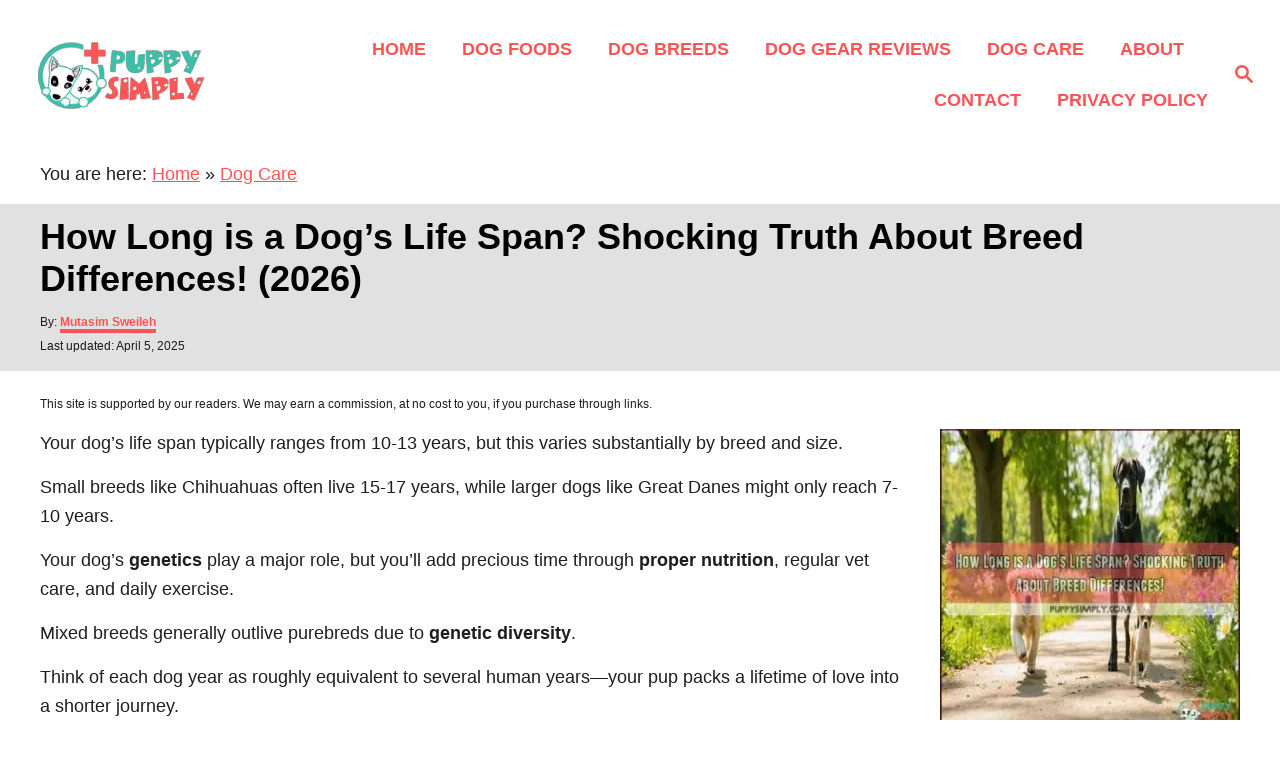

--- FILE ---
content_type: text/html; charset=UTF-8
request_url: https://puppysimply.com/how-long-is-a-dogs-life-span/
body_size: 31960
content:
<!DOCTYPE html><html prefix="og: https://ogp.me/ns#" lang="en-US"><head><meta charset="UTF-8"><script>if(navigator.userAgent.match(/MSIE|Internet Explorer/i)||navigator.userAgent.match(/Trident\/7\..*?rv:11/i)){var href=document.location.href;if(!href.match(/[?&]nowprocket/)){if(href.indexOf("?")==-1){if(href.indexOf("#")==-1){document.location.href=href+"?nowprocket=1"}else{document.location.href=href.replace("#","?nowprocket=1#")}}else{if(href.indexOf("#")==-1){document.location.href=href+"&nowprocket=1"}else{document.location.href=href.replace("#","&nowprocket=1#")}}}}</script><script>(()=>{class RocketLazyLoadScripts{constructor(){this.v="2.0.4",this.userEvents=["keydown","keyup","mousedown","mouseup","mousemove","mouseover","mouseout","touchmove","touchstart","touchend","touchcancel","wheel","click","dblclick","input"],this.attributeEvents=["onblur","onclick","oncontextmenu","ondblclick","onfocus","onmousedown","onmouseenter","onmouseleave","onmousemove","onmouseout","onmouseover","onmouseup","onmousewheel","onscroll","onsubmit"]}async t(){this.i(),this.o(),/iP(ad|hone)/.test(navigator.userAgent)&&this.h(),this.u(),this.l(this),this.m(),this.k(this),this.p(this),this._(),await Promise.all([this.R(),this.L()]),this.lastBreath=Date.now(),this.S(this),this.P(),this.D(),this.O(),this.M(),await this.C(this.delayedScripts.normal),await this.C(this.delayedScripts.defer),await this.C(this.delayedScripts.async),await this.T(),await this.F(),await this.j(),await this.A(),window.dispatchEvent(new Event("rocket-allScriptsLoaded")),this.everythingLoaded=!0,this.lastTouchEnd&&await new Promise(t=>setTimeout(t,500-Date.now()+this.lastTouchEnd)),this.I(),this.H(),this.U(),this.W()}i(){this.CSPIssue=sessionStorage.getItem("rocketCSPIssue"),document.addEventListener("securitypolicyviolation",t=>{this.CSPIssue||"script-src-elem"!==t.violatedDirective||"data"!==t.blockedURI||(this.CSPIssue=!0,sessionStorage.setItem("rocketCSPIssue",!0))},{isRocket:!0})}o(){window.addEventListener("pageshow",t=>{this.persisted=t.persisted,this.realWindowLoadedFired=!0},{isRocket:!0}),window.addEventListener("pagehide",()=>{this.onFirstUserAction=null},{isRocket:!0})}h(){let t;function e(e){t=e}window.addEventListener("touchstart",e,{isRocket:!0}),window.addEventListener("touchend",function i(o){o.changedTouches[0]&&t.changedTouches[0]&&Math.abs(o.changedTouches[0].pageX-t.changedTouches[0].pageX)<10&&Math.abs(o.changedTouches[0].pageY-t.changedTouches[0].pageY)<10&&o.timeStamp-t.timeStamp<200&&(window.removeEventListener("touchstart",e,{isRocket:!0}),window.removeEventListener("touchend",i,{isRocket:!0}),"INPUT"===o.target.tagName&&"text"===o.target.type||(o.target.dispatchEvent(new TouchEvent("touchend",{target:o.target,bubbles:!0})),o.target.dispatchEvent(new MouseEvent("mouseover",{target:o.target,bubbles:!0})),o.target.dispatchEvent(new PointerEvent("click",{target:o.target,bubbles:!0,cancelable:!0,detail:1,clientX:o.changedTouches[0].clientX,clientY:o.changedTouches[0].clientY})),event.preventDefault()))},{isRocket:!0})}q(t){this.userActionTriggered||("mousemove"!==t.type||this.firstMousemoveIgnored?"keyup"===t.type||"mouseover"===t.type||"mouseout"===t.type||(this.userActionTriggered=!0,this.onFirstUserAction&&this.onFirstUserAction()):this.firstMousemoveIgnored=!0),"click"===t.type&&t.preventDefault(),t.stopPropagation(),t.stopImmediatePropagation(),"touchstart"===this.lastEvent&&"touchend"===t.type&&(this.lastTouchEnd=Date.now()),"click"===t.type&&(this.lastTouchEnd=0),this.lastEvent=t.type,t.composedPath&&t.composedPath()[0].getRootNode()instanceof ShadowRoot&&(t.rocketTarget=t.composedPath()[0]),this.savedUserEvents.push(t)}u(){this.savedUserEvents=[],this.userEventHandler=this.q.bind(this),this.userEvents.forEach(t=>window.addEventListener(t,this.userEventHandler,{passive:!1,isRocket:!0})),document.addEventListener("visibilitychange",this.userEventHandler,{isRocket:!0})}U(){this.userEvents.forEach(t=>window.removeEventListener(t,this.userEventHandler,{passive:!1,isRocket:!0})),document.removeEventListener("visibilitychange",this.userEventHandler,{isRocket:!0}),this.savedUserEvents.forEach(t=>{(t.rocketTarget||t.target).dispatchEvent(new window[t.constructor.name](t.type,t))})}m(){const t="return false",e=Array.from(this.attributeEvents,t=>"data-rocket-"+t),i="["+this.attributeEvents.join("],[")+"]",o="[data-rocket-"+this.attributeEvents.join("],[data-rocket-")+"]",s=(e,i,o)=>{o&&o!==t&&(e.setAttribute("data-rocket-"+i,o),e["rocket"+i]=new Function("event",o),e.setAttribute(i,t))};new MutationObserver(t=>{for(const n of t)"attributes"===n.type&&(n.attributeName.startsWith("data-rocket-")||this.everythingLoaded?n.attributeName.startsWith("data-rocket-")&&this.everythingLoaded&&this.N(n.target,n.attributeName.substring(12)):s(n.target,n.attributeName,n.target.getAttribute(n.attributeName))),"childList"===n.type&&n.addedNodes.forEach(t=>{if(t.nodeType===Node.ELEMENT_NODE)if(this.everythingLoaded)for(const i of[t,...t.querySelectorAll(o)])for(const t of i.getAttributeNames())e.includes(t)&&this.N(i,t.substring(12));else for(const e of[t,...t.querySelectorAll(i)])for(const t of e.getAttributeNames())this.attributeEvents.includes(t)&&s(e,t,e.getAttribute(t))})}).observe(document,{subtree:!0,childList:!0,attributeFilter:[...this.attributeEvents,...e]})}I(){this.attributeEvents.forEach(t=>{document.querySelectorAll("[data-rocket-"+t+"]").forEach(e=>{this.N(e,t)})})}N(t,e){const i=t.getAttribute("data-rocket-"+e);i&&(t.setAttribute(e,i),t.removeAttribute("data-rocket-"+e))}k(t){Object.defineProperty(HTMLElement.prototype,"onclick",{get(){return this.rocketonclick||null},set(e){this.rocketonclick=e,this.setAttribute(t.everythingLoaded?"onclick":"data-rocket-onclick","this.rocketonclick(event)")}})}S(t){function e(e,i){let o=e[i];e[i]=null,Object.defineProperty(e,i,{get:()=>o,set(s){t.everythingLoaded?o=s:e["rocket"+i]=o=s}})}e(document,"onreadystatechange"),e(window,"onload"),e(window,"onpageshow");try{Object.defineProperty(document,"readyState",{get:()=>t.rocketReadyState,set(e){t.rocketReadyState=e},configurable:!0}),document.readyState="loading"}catch(t){console.log("WPRocket DJE readyState conflict, bypassing")}}l(t){this.originalAddEventListener=EventTarget.prototype.addEventListener,this.originalRemoveEventListener=EventTarget.prototype.removeEventListener,this.savedEventListeners=[],EventTarget.prototype.addEventListener=function(e,i,o){o&&o.isRocket||!t.B(e,this)&&!t.userEvents.includes(e)||t.B(e,this)&&!t.userActionTriggered||e.startsWith("rocket-")||t.everythingLoaded?t.originalAddEventListener.call(this,e,i,o):(t.savedEventListeners.push({target:this,remove:!1,type:e,func:i,options:o}),"mouseenter"!==e&&"mouseleave"!==e||t.originalAddEventListener.call(this,e,t.savedUserEvents.push,o))},EventTarget.prototype.removeEventListener=function(e,i,o){o&&o.isRocket||!t.B(e,this)&&!t.userEvents.includes(e)||t.B(e,this)&&!t.userActionTriggered||e.startsWith("rocket-")||t.everythingLoaded?t.originalRemoveEventListener.call(this,e,i,o):t.savedEventListeners.push({target:this,remove:!0,type:e,func:i,options:o})}}J(t,e){this.savedEventListeners=this.savedEventListeners.filter(i=>{let o=i.type,s=i.target||window;return e!==o||t!==s||(this.B(o,s)&&(i.type="rocket-"+o),this.$(i),!1)})}H(){EventTarget.prototype.addEventListener=this.originalAddEventListener,EventTarget.prototype.removeEventListener=this.originalRemoveEventListener,this.savedEventListeners.forEach(t=>this.$(t))}$(t){t.remove?this.originalRemoveEventListener.call(t.target,t.type,t.func,t.options):this.originalAddEventListener.call(t.target,t.type,t.func,t.options)}p(t){let e;function i(e){return t.everythingLoaded?e:e.split(" ").map(t=>"load"===t||t.startsWith("load.")?"rocket-jquery-load":t).join(" ")}function o(o){function s(e){const s=o.fn[e];o.fn[e]=o.fn.init.prototype[e]=function(){return this[0]===window&&t.userActionTriggered&&("string"==typeof arguments[0]||arguments[0]instanceof String?arguments[0]=i(arguments[0]):"object"==typeof arguments[0]&&Object.keys(arguments[0]).forEach(t=>{const e=arguments[0][t];delete arguments[0][t],arguments[0][i(t)]=e})),s.apply(this,arguments),this}}if(o&&o.fn&&!t.allJQueries.includes(o)){const e={DOMContentLoaded:[],"rocket-DOMContentLoaded":[]};for(const t in e)document.addEventListener(t,()=>{e[t].forEach(t=>t())},{isRocket:!0});o.fn.ready=o.fn.init.prototype.ready=function(i){function s(){parseInt(o.fn.jquery)>2?setTimeout(()=>i.bind(document)(o)):i.bind(document)(o)}return"function"==typeof i&&(t.realDomReadyFired?!t.userActionTriggered||t.fauxDomReadyFired?s():e["rocket-DOMContentLoaded"].push(s):e.DOMContentLoaded.push(s)),o([])},s("on"),s("one"),s("off"),t.allJQueries.push(o)}e=o}t.allJQueries=[],o(window.jQuery),Object.defineProperty(window,"jQuery",{get:()=>e,set(t){o(t)}})}P(){const t=new Map;document.write=document.writeln=function(e){const i=document.currentScript,o=document.createRange(),s=i.parentElement;let n=t.get(i);void 0===n&&(n=i.nextSibling,t.set(i,n));const c=document.createDocumentFragment();o.setStart(c,0),c.appendChild(o.createContextualFragment(e)),s.insertBefore(c,n)}}async R(){return new Promise(t=>{this.userActionTriggered?t():this.onFirstUserAction=t})}async L(){return new Promise(t=>{document.addEventListener("DOMContentLoaded",()=>{this.realDomReadyFired=!0,t()},{isRocket:!0})})}async j(){return this.realWindowLoadedFired?Promise.resolve():new Promise(t=>{window.addEventListener("load",t,{isRocket:!0})})}M(){this.pendingScripts=[];this.scriptsMutationObserver=new MutationObserver(t=>{for(const e of t)e.addedNodes.forEach(t=>{"SCRIPT"!==t.tagName||t.noModule||t.isWPRocket||this.pendingScripts.push({script:t,promise:new Promise(e=>{const i=()=>{const i=this.pendingScripts.findIndex(e=>e.script===t);i>=0&&this.pendingScripts.splice(i,1),e()};t.addEventListener("load",i,{isRocket:!0}),t.addEventListener("error",i,{isRocket:!0}),setTimeout(i,1e3)})})})}),this.scriptsMutationObserver.observe(document,{childList:!0,subtree:!0})}async F(){await this.X(),this.pendingScripts.length?(await this.pendingScripts[0].promise,await this.F()):this.scriptsMutationObserver.disconnect()}D(){this.delayedScripts={normal:[],async:[],defer:[]},document.querySelectorAll("script[type$=rocketlazyloadscript]").forEach(t=>{t.hasAttribute("data-rocket-src")?t.hasAttribute("async")&&!1!==t.async?this.delayedScripts.async.push(t):t.hasAttribute("defer")&&!1!==t.defer||"module"===t.getAttribute("data-rocket-type")?this.delayedScripts.defer.push(t):this.delayedScripts.normal.push(t):this.delayedScripts.normal.push(t)})}async _(){await this.L();let t=[];document.querySelectorAll("script[type$=rocketlazyloadscript][data-rocket-src]").forEach(e=>{let i=e.getAttribute("data-rocket-src");if(i&&!i.startsWith("data:")){i.startsWith("//")&&(i=location.protocol+i);try{const o=new URL(i).origin;o!==location.origin&&t.push({src:o,crossOrigin:e.crossOrigin||"module"===e.getAttribute("data-rocket-type")})}catch(t){}}}),t=[...new Map(t.map(t=>[JSON.stringify(t),t])).values()],this.Y(t,"preconnect")}async G(t){if(await this.K(),!0!==t.noModule||!("noModule"in HTMLScriptElement.prototype))return new Promise(e=>{let i;function o(){(i||t).setAttribute("data-rocket-status","executed"),e()}try{if(navigator.userAgent.includes("Firefox/")||""===navigator.vendor||this.CSPIssue)i=document.createElement("script"),[...t.attributes].forEach(t=>{let e=t.nodeName;"type"!==e&&("data-rocket-type"===e&&(e="type"),"data-rocket-src"===e&&(e="src"),i.setAttribute(e,t.nodeValue))}),t.text&&(i.text=t.text),t.nonce&&(i.nonce=t.nonce),i.hasAttribute("src")?(i.addEventListener("load",o,{isRocket:!0}),i.addEventListener("error",()=>{i.setAttribute("data-rocket-status","failed-network"),e()},{isRocket:!0}),setTimeout(()=>{i.isConnected||e()},1)):(i.text=t.text,o()),i.isWPRocket=!0,t.parentNode.replaceChild(i,t);else{const i=t.getAttribute("data-rocket-type"),s=t.getAttribute("data-rocket-src");i?(t.type=i,t.removeAttribute("data-rocket-type")):t.removeAttribute("type"),t.addEventListener("load",o,{isRocket:!0}),t.addEventListener("error",i=>{this.CSPIssue&&i.target.src.startsWith("data:")?(console.log("WPRocket: CSP fallback activated"),t.removeAttribute("src"),this.G(t).then(e)):(t.setAttribute("data-rocket-status","failed-network"),e())},{isRocket:!0}),s?(t.fetchPriority="high",t.removeAttribute("data-rocket-src"),t.src=s):t.src="data:text/javascript;base64,"+window.btoa(unescape(encodeURIComponent(t.text)))}}catch(i){t.setAttribute("data-rocket-status","failed-transform"),e()}});t.setAttribute("data-rocket-status","skipped")}async C(t){const e=t.shift();return e?(e.isConnected&&await this.G(e),this.C(t)):Promise.resolve()}O(){this.Y([...this.delayedScripts.normal,...this.delayedScripts.defer,...this.delayedScripts.async],"preload")}Y(t,e){this.trash=this.trash||[];let i=!0;var o=document.createDocumentFragment();t.forEach(t=>{const s=t.getAttribute&&t.getAttribute("data-rocket-src")||t.src;if(s&&!s.startsWith("data:")){const n=document.createElement("link");n.href=s,n.rel=e,"preconnect"!==e&&(n.as="script",n.fetchPriority=i?"high":"low"),t.getAttribute&&"module"===t.getAttribute("data-rocket-type")&&(n.crossOrigin=!0),t.crossOrigin&&(n.crossOrigin=t.crossOrigin),t.integrity&&(n.integrity=t.integrity),t.nonce&&(n.nonce=t.nonce),o.appendChild(n),this.trash.push(n),i=!1}}),document.head.appendChild(o)}W(){this.trash.forEach(t=>t.remove())}async T(){try{document.readyState="interactive"}catch(t){}this.fauxDomReadyFired=!0;try{await this.K(),this.J(document,"readystatechange"),document.dispatchEvent(new Event("rocket-readystatechange")),await this.K(),document.rocketonreadystatechange&&document.rocketonreadystatechange(),await this.K(),this.J(document,"DOMContentLoaded"),document.dispatchEvent(new Event("rocket-DOMContentLoaded")),await this.K(),this.J(window,"DOMContentLoaded"),window.dispatchEvent(new Event("rocket-DOMContentLoaded"))}catch(t){console.error(t)}}async A(){try{document.readyState="complete"}catch(t){}try{await this.K(),this.J(document,"readystatechange"),document.dispatchEvent(new Event("rocket-readystatechange")),await this.K(),document.rocketonreadystatechange&&document.rocketonreadystatechange(),await this.K(),this.J(window,"load"),window.dispatchEvent(new Event("rocket-load")),await this.K(),window.rocketonload&&window.rocketonload(),await this.K(),this.allJQueries.forEach(t=>t(window).trigger("rocket-jquery-load")),await this.K(),this.J(window,"pageshow");const t=new Event("rocket-pageshow");t.persisted=this.persisted,window.dispatchEvent(t),await this.K(),window.rocketonpageshow&&window.rocketonpageshow({persisted:this.persisted})}catch(t){console.error(t)}}async K(){Date.now()-this.lastBreath>45&&(await this.X(),this.lastBreath=Date.now())}async X(){return document.hidden?new Promise(t=>setTimeout(t)):new Promise(t=>requestAnimationFrame(t))}B(t,e){return e===document&&"readystatechange"===t||(e===document&&"DOMContentLoaded"===t||(e===window&&"DOMContentLoaded"===t||(e===window&&"load"===t||e===window&&"pageshow"===t)))}static run(){(new RocketLazyLoadScripts).t()}}RocketLazyLoadScripts.run()})();</script><meta content="width=device-width, initial-scale=1.0" name="viewport"><meta content="ie=edge" http-equiv="X-UA-Compatible"><title>How Long is a Dog's Life Span? Shocking Truth About Breed Differences!</title><meta content="Discover how long a dog's life span truly is, from tiny Chihuahuas reaching 17 years to Great Danes living just 7-10 years. Learn which factors extend your furry friend's life." name="description"><meta content="follow, index, max-snippet:-1, max-video-preview:-1, max-image-preview:large" name="robots"><link href="https://puppysimply.com/how-long-is-a-dogs-life-span/" rel="canonical"><meta content="en_US" property="og:locale"><meta content="article" property="og:type"><meta content="How Long is a Dog's Life Span? Shocking Truth About Breed Differences!" property="og:title"><meta content="Discover how long a dog's life span truly is, from tiny Chihuahuas reaching 17 years to Great Danes living just 7-10 years. Learn which factors extend your furry friend's life." property="og:description"><meta content="https://puppysimply.com/how-long-is-a-dogs-life-span/" property="og:url"><meta content="PuppySimply" property="og:site_name"><meta content="https://www.facebook.com/puppysimplycom" property="article:publisher"><meta content="https://www.facebook.com/MutasimSweileh" property="article:author"><meta content="Dog Care" property="article:section"><meta content="2025-04-05T15:47:47+02:00" property="og:updated_time"><meta content="https://puppysimply.com/wp-content/uploads/2025/04/how-long-is-a-dogs-life-span.jpeg" property="og:image"><meta content="https://puppysimply.com/wp-content/uploads/2025/04/how-long-is-a-dogs-life-span.jpeg" property="og:image:secure_url"><meta content="512" property="og:image:width"><meta content="512" property="og:image:height"><meta content="how long is a dogs life span" property="og:image:alt"><meta content="image/jpeg" property="og:image:type"><meta content="2019-11-03T13:11:24+02:00" property="article:published_time"><meta content="2025-04-05T15:47:47+02:00" property="article:modified_time"><meta content="summary_large_image" name="twitter:card"><meta content="How Long is a Dog's Life Span? Shocking Truth About Breed Differences!" name="twitter:title"><meta content="Discover how long a dog's life span truly is, from tiny Chihuahuas reaching 17 years to Great Danes living just 7-10 years. Learn which factors extend your furry friend's life." name="twitter:description"><meta content="@puppysimplycom" name="twitter:site"><meta content="@MutasimSweileh" name="twitter:creator"><meta content="https://puppysimply.com/wp-content/uploads/2025/04/how-long-is-a-dogs-life-span.jpeg" name="twitter:image"><meta content="Written by" name="twitter:label1"><meta content="Mutasim Sweileh" name="twitter:data1"><meta content="Time to read" name="twitter:label2"><meta content="14 minutes" name="twitter:data2"><script class="rank-math-schema" type="application/ld+json">{"@context":"https://schema.org","@graph":[{"@type":"Organization","@id":"https://puppysimply.com/#organization","name":"PuppySimply","url":"https://puppysimply.com","sameAs":["https://www.facebook.com/puppysimplycom","https://twitter.com/puppysimplycom"],"email":"contact@puppysimply.com","logo":{"@type":"ImageObject","@id":"https://puppysimply.com/#logo","url":"https://puppysimply.com/wp-content/uploads/2019/08/cropped-puppysimply-1.png","contentUrl":"https://puppysimply.com/wp-content/uploads/2019/08/cropped-puppysimply-1.png","caption":"PuppySimply","inLanguage":"en-US"}},{"@type":"WebSite","@id":"https://puppysimply.com/#website","url":"https://puppysimply.com","name":"PuppySimply","publisher":{"@id":"https://puppysimply.com/#organization"},"inLanguage":"en-US"},{"@type":"ImageObject","@id":"https://puppysimply.com/wp-content/uploads/2025/04/how-long-is-a-dogs-life-span.jpeg","url":"https://puppysimply.com/wp-content/uploads/2025/04/how-long-is-a-dogs-life-span.jpeg","width":"512","height":"512","caption":"how long is a dogs life span","inLanguage":"en-US"},{"@type":"BreadcrumbList","@id":"https://puppysimply.com/how-long-is-a-dogs-life-span/#breadcrumb","itemListElement":[{"@type":"ListItem","position":"1","item":{"@id":"https://puppysimply.com","name":"Home"}},{"@type":"ListItem","position":"2","item":{"@id":"https://puppysimply.com/dog-care-tips/","name":"Dog Care"}},{"@type":"ListItem","position":"3","item":{"@id":"https://puppysimply.com/how-long-is-a-dogs-life-span/","name":"How Long is a Dog&rsquo;s Life Span? Shocking Truth About Breed Differences! (2026)"}}]},{"@type":"WebPage","@id":"https://puppysimply.com/how-long-is-a-dogs-life-span/#webpage","url":"https://puppysimply.com/how-long-is-a-dogs-life-span/","name":"How Long is a Dog's Life Span? Shocking Truth About Breed Differences!","datePublished":"2019-11-03T13:11:24+02:00","dateModified":"2025-04-05T15:47:47+02:00","isPartOf":{"@id":"https://puppysimply.com/#website"},"primaryImageOfPage":{"@id":"https://puppysimply.com/wp-content/uploads/2025/04/how-long-is-a-dogs-life-span.jpeg"},"inLanguage":"en-US","breadcrumb":{"@id":"https://puppysimply.com/how-long-is-a-dogs-life-span/#breadcrumb"}},{"@type":"Person","@id":"https://puppysimply.com/author/mohtasm/","name":"Mutasim Sweileh","description":"Mutasim is the founder and editor-in-chief with a team of qualified veterinarians, their goal? Simple. Break the jargon and help you make the right decisions for your furry four-legged friends.","url":"https://puppysimply.com/author/mohtasm/","image":{"@type":"ImageObject","@id":"https://secure.gravatar.com/avatar/2de443e08c8e7901a998f19d9acf845ad256540981563817999f31aeaf14ebd8?s=96&d=mm&r=g","url":"https://secure.gravatar.com/avatar/2de443e08c8e7901a998f19d9acf845ad256540981563817999f31aeaf14ebd8?s=96&d=mm&r=g","caption":"Mutasim Sweileh","inLanguage":"en-US"},"sameAs":["https://www.facebook.com/MutasimSweileh","https://twitter.com/MutasimSweileh","https://www.linkedin.com/in/mutasimsweileh/"],"worksFor":{"@id":"https://puppysimply.com/#organization"}},{"@type":"Article","headline":"How Long is a Dog's Life Span? Shocking Truth About Breed Differences!","keywords":"how long is a dogs life span,dog life span,breed life expectancy,average dog lifespan,dog age factors,canine lifespan factors,large dog lifespan,small dog longevity","datePublished":"2019-11-03T13:11:24+02:00","dateModified":"2025-04-05T15:47:47+02:00","articleSection":"Can Dogs Eat This?, Dog Breeds, Dog Care","author":{"@id":"https://puppysimply.com/author/mohtasm/","name":"Mutasim Sweileh"},"publisher":{"@id":"https://puppysimply.com/#organization"},"description":"Discover how long a dog's life span truly is, from tiny Chihuahuas reaching 17 years to Great Danes living just 7-10 years. Learn which factors extend your furry friend's life.","name":"How Long is a Dog's Life Span? Shocking Truth About Breed Differences!","@id":"https://puppysimply.com/how-long-is-a-dogs-life-span/#richSnippet","isPartOf":{"@id":"https://puppysimply.com/how-long-is-a-dogs-life-span/#webpage"},"image":{"@id":"https://puppysimply.com/wp-content/uploads/2025/04/how-long-is-a-dogs-life-span.jpeg"},"inLanguage":"en-US","mainEntityOfPage":{"@id":"https://puppysimply.com/how-long-is-a-dogs-life-span/#webpage"}}]}</script><link href="//www.googletagmanager.com" rel="dns-prefetch"><link href="//stats.wp.com" rel="dns-prefetch"><link href="//go.everysimply.com" rel="dns-prefetch"><link href="//pagead2.googlesyndication.com" rel="dns-prefetch"><link href="https://puppysimply.com/feed/" rel="alternate" title="PuppySimply &raquo; Feed" type="application/rss+xml"><link href="https://puppysimply.com/comments/feed/" rel="alternate" title="PuppySimply &raquo; Comments Feed" type="application/rss+xml"><link href="https://puppysimply.com/how-long-is-a-dogs-life-span/feed/" rel="alternate" title="PuppySimply &raquo; How Long is a Dog&rsquo;s Life Span? Shocking Truth About Breed Differences! (2026) Comments Feed" type="application/rss+xml"><link href="https://puppysimply.com/wp-json/oembed/1.0/embed?url=https%3A%2F%2Fpuppysimply.com%2Fhow-long-is-a-dogs-life-span%2F" rel="alternate" title="oEmbed (JSON)" type="application/json+oembed"><link href="https://puppysimply.com/wp-json/oembed/1.0/embed?url=https%3A%2F%2Fpuppysimply.com%2Fhow-long-is-a-dogs-life-span%2F&amp;format=xml" rel="alternate" title="oEmbed (XML)" type="text/xml+oembed"><style id="mv-trellis-custom-css">:root{--mv-trellis-color-link:var(--mv-trellis-color-primary);--mv-trellis-color-link-hover:var(--mv-trellis-color-secondary);--mv-trellis-font-body:system,BlinkMacSystemFont,-apple-system,".SFNSText-Regular","San Francisco","Roboto","Segoe UI","Helvetica Neue","Lucida Grande",sans-serif;--mv-trellis-font-heading:system,BlinkMacSystemFont,-apple-system,".SFNSText-Regular","San Francisco","Roboto","Segoe UI","Helvetica Neue","Lucida Grande",sans-serif;--mv-trellis-font-size-ex-sm:0.750375rem;--mv-trellis-font-size-sm:0.984375rem;--mv-trellis-font-size:1.125rem;--mv-trellis-font-size-lg:1.265625rem;--mv-trellis-color-primary:#FF5455;--mv-trellis-color-secondary:#40BDA5;--mv-trellis-max-logo-size:75px;--mv-trellis-gutter-small:12px;--mv-trellis-gutter:24px;--mv-trellis-gutter-double:48px;--mv-trellis-gutter-large:48px;--mv-trellis-color-background-accent:#e1e1e1;--mv-trellis-h1-font-color:#000000;--mv-trellis-h1-font-size:2.25rem}</style><style id="wp-img-auto-sizes-contain-inline-css">img:is([sizes=auto i],[sizes^="auto," i]){contain-intrinsic-size:3000px 1500px}</style><style id="classic-theme-styles-inline-css">/*! This file is auto-generated */
.wp-block-button__link{color:#fff;background-color:#32373c;border-radius:9999px;box-shadow:none;text-decoration:none;padding:calc(.667em + 2px) calc(1.333em + 2px);font-size:1.125em}.wp-block-file__button{background:#32373c;color:#fff;text-decoration:none}</style><link data-minify="1" href="https://puppysimply.com/wp-content/cache/min/1/wp-content/themes/birch-trellis/assets/dist/css/main.1.0.0.css?ver=1767322303" id="mv-trellis-birch-css" rel="stylesheet"><link data-minify="1" href="https://puppysimply.com/wp-content/cache/min/1/wp-content/plugins/shortcode/assets/css/style.css?ver=1767322303" id="zon-wpc-style-css" rel="stylesheet"><link data-minify="1" href="https://puppysimply.com/wp-content/cache/min/1/wp-content/plugins/shortcode/assets/css/youtube-lazy.css?ver=1767322303" id="youtube-lazy-style-css" rel="stylesheet"><script data-minify="1" id="mv-trellis-images/intersection-observer-js" src="https://puppysimply.com/wp-content/cache/min/1/wp-content/plugins/mediavine-trellis-images/assets/dist/IO.0.7.1.js?ver=1767322303" data-rocket-defer defer></script><script data-minify="1" id="mv-trellis-images/webp-check-js" src="https://puppysimply.com/wp-content/cache/min/1/wp-content/plugins/mediavine-trellis-images/assets/dist/main.0.7.1.js?ver=1767322304" data-rocket-defer defer></script><script type="rocketlazyloadscript" async id="google_gtagjs-js" data-rocket-src="https://www.googletagmanager.com/gtag/js?id=GT-PZX7X9C"></script><script id="google_gtagjs-js-after">/* <![CDATA[ */
window.dataLayer = window.dataLayer || [];function gtag(){dataLayer.push(arguments);}
gtag("set","linker",{"domains":["puppysimply.com"]});
gtag("js", new Date());
gtag("set", "developer_id.dZTNiMT", true);
gtag("config", "GT-PZX7X9C");
//# sourceURL=google_gtagjs-js-after
/* ]]> */</script><script id="jquery-core-js" src="https://puppysimply.com/wp-includes/js/jquery/jquery.min.js?ver=3.7.1" data-rocket-defer defer></script><script id="jquery-migrate-js" src="https://puppysimply.com/wp-includes/js/jquery/jquery-migrate.min.js?ver=3.4.1" data-rocket-defer defer></script><link href="https://puppysimply.com/wp-json/" rel="https://api.w.org/"><link href="https://puppysimply.com/wp-json/wp/v2/posts/4971" rel="alternate" title="JSON" type="application/json"><link href="https://puppysimply.com/xmlrpc.php?rsd" rel="EditURI" title="RSD" type="application/rsd+xml"><meta content="WordPress 6.9" name="generator"><link href="https://puppysimply.com/?p=4971" rel="shortlink"><meta content="Site Kit by Google 1.168.0" name="generator"><script type="rocketlazyloadscript">(function(c,l,a,r,i,t,y){c[a]=c[a]||function(){(c[a].q=c[a].q||[]).push(arguments)};t=l.createElement(r);t.async=1;t.src="https://www.clarity.ms/tag/"+i;y=l.getElementsByTagName(r)[0];y.parentNode.insertBefore(t,y)})(window,document,"clarity","script","aidb2l0g64")</script><script type="rocketlazyloadscript">var post_id=4971;var post_link='https://puppysimply.com/how-long-is-a-dogs-life-span/';var is_admin_user=0</script><style>img#wpstats{display:none}</style><style id="mv-trellis-native-ads-css">:root{--mv-trellis-color-native-ad-background:var(--mv-trellis-color-background-accent,#fafafa)}[class*="mv-trellis-native-ad"]{display:flex;flex-direction:column;text-align:center;align-items:center;padding:10px;margin:15px 0;border-top:1px solid #eee;border-bottom:1px solid #eee;background-color:var(--mv-trellis-color-native-ad-background,#fafafa)}[class*="mv-trellis-native-ad"] [data-native-type="image"]{background-repeat:no-repeat;background-size:cover;background-position:center center}[class*="mv-trellis-native-ad"] [data-native-type="sponsoredBy"]{font-size:.875rem;text-decoration:none;transition:color .3s ease-in-out,background-color .3s ease-in-out}[class*="mv-trellis-native-ad"] [data-native-type="title"]{line-height:1;margin:10px 0;max-width:100%;text-decoration:none;transition:color .3s ease-in-out,background-color .3s ease-in-out}[class*="mv-trellis-native-ad"] [data-native-type="title"],[class*="mv-trellis-native-ad"] [data-native-type="sponsoredBy"]{color:var(--mv-trellis-color-link)}[class*="mv-trellis-native-ad"] [data-native-type="title"]:hover,[class*="mv-trellis-native-ad"] [data-native-type="sponsoredBy"]:hover{color:var(--mv-trellis-color-link-hover)}[class*="mv-trellis-native-ad"] [data-native-type="body"]{max-width:100%}[class*="mv-trellis-native-ad"] .article-read-more{display:inline-block;font-size:.875rem;line-height:1.25;margin-left:0;margin-top:10px;padding:10px 20px;text-align:right;text-decoration:none;text-transform:uppercase}@media only screen and (min-width:600px){.mv-trellis-native-ad-feed,.mv-trellis-native-ad-content{flex-direction:row;padding:0;text-align:left}.mv-trellis-native-ad-feed .native-content,.mv-trellis-native-ad-content{padding:10px}}.mv-trellis-native-ad-feed [data-native-type="image"]{max-width:100%;height:auto}.mv-trellis-native-ad-feed .cta-container,.mv-trellis-native-ad-content .cta-container{display:flex;flex-direction:column;align-items:center}@media only screen and (min-width:600px){.mv-trellis-native-ad-feed .cta-container,.mv-trellis-native-ad-content .cta-container{flex-direction:row;align-items:flex-end;justify-content:space-between}}@media only screen and (min-width:600px){.mv-trellis-native-ad-content{padding:0}.mv-trellis-native-ad-content .native-content{max-width:calc(100% - 300px);padding:15px}}.mv-trellis-native-ad-content [data-native-type="image"]{height:300px;max-width:100%;width:300px}.mv-trellis-native-ad-sticky-sidebar,.mv-trellis-native-ad-sidebar{font-size:var(--mv-trellis-font-size-sm,.875rem);margin:20px 0;max-width:300px;padding:0 0 var(--mv-trellis-gutter,20px)}.mv-trellis-native-ad-sticky-sidebar [data-native-type="image"],.mv-trellis-native-ad-sticky-sidebar [data-native-type="image"]{height:300px;margin:0 auto;max-width:100%;width:300px}.mv-trellis-native-ad-sticky-sidebar [data-native-type="body"]{padding:0 var(--mv-trellis-gutter,20px)}.mv-trellis-native-ad-sticky-sidebar [data-native-type="sponsoredBy"],.mv-trellis-native-ad-sticky-sidebar [data-native-type="sponsoredBy"]{display:inline-block}.mv-trellis-native-ad-sticky-sidebar h3,.mv-trellis-native-ad-sidebar h3 [data-native-type="title"]{margin:15px auto;width:300px}.mv-trellis-native-ad-adhesion{background-color:#fff0;flex-direction:row;height:90px;margin:0;padding:0 20px}.mv-trellis-native-ad-adhesion [data-native-type="image"]{height:120px;margin:0 auto;max-width:100%;transform:translateY(-20px);width:120px}.mv-trellis-native-ad-adhesion [data-native-type="sponsoredBy"],.mv-trellis-native-ad-adhesion .article-read-more{font-size:.75rem}.mv-trellis-native-ad-adhesion [data-native-type="title"]{font-size:1rem}.mv-trellis-native-ad-adhesion .native-content{display:flex;flex-direction:column;justify-content:center;padding:0 10px;text-align:left}.mv-trellis-native-ad-adhesion .cta-container{display:flex;align-items:center}</style><meta content="#243746" name="theme-color"><link href="https://puppysimply.com/manifest" rel="manifest"><meta content="CvuPCslM07XwpFWvCMaCE_65TO_Tyhf0oTuv-jxocpM" name="google-site-verification"><meta content="ca-host-pub-2644536267352236" name="google-adsense-platform-account"><meta content="sitekit.withgoogle.com" name="google-adsense-platform-domain"><script type="rocketlazyloadscript" async id="google_gtagjs" data-rocket-src="https://www.googletagmanager.com/gtag/js?id=G-X250XFPPW2"></script><script type="rocketlazyloadscript" id="google_gtagjs-inline">/* <![CDATA[ */
window.dataLayer = window.dataLayer || [];function gtag(){dataLayer.push(arguments);}gtag('js', new Date());gtag('config', 'G-X250XFPPW2', {} );
/* ]]> */</script><script type="rocketlazyloadscript" async crossorigin="anonymous" data-rocket-src="https://pagead2.googlesyndication.com/pagead/js/adsbygoogle.js?client=ca-pub-2860152440461995&amp;host=ca-host-pub-2644536267352236"></script><link href="https://puppysimply.com/wp-content/uploads/2019/08/cropped-puppysimply-icon-100x100.png.webp" rel="icon" sizes="32x32"><link href="https://puppysimply.com/wp-content/uploads/2019/08/cropped-puppysimply-icon-200x200.png.webp" rel="icon" sizes="192x192"><link href="https://puppysimply.com/wp-content/uploads/2019/08/cropped-puppysimply-icon-200x200.png.webp" rel="apple-touch-icon"><meta content="https://puppysimply.com/wp-content/uploads/2019/08/cropped-puppysimply-icon-300x300.png" name="msapplication-TileImage"><noscript><style id="rocket-lazyload-nojs-css">.rll-youtube-player,[data-lazy-src]{display:none!important}</style></noscript><style id="global-styles-inline-css">:root{--wp--preset--aspect-ratio--square:1;--wp--preset--aspect-ratio--4-3:4/3;--wp--preset--aspect-ratio--3-4:3/4;--wp--preset--aspect-ratio--3-2:3/2;--wp--preset--aspect-ratio--2-3:2/3;--wp--preset--aspect-ratio--16-9:16/9;--wp--preset--aspect-ratio--9-16:9/16;--wp--preset--color--black:#000000;--wp--preset--color--cyan-bluish-gray:#abb8c3;--wp--preset--color--white:#ffffff;--wp--preset--color--pale-pink:#f78da7;--wp--preset--color--vivid-red:#cf2e2e;--wp--preset--color--luminous-vivid-orange:#ff6900;--wp--preset--color--luminous-vivid-amber:#fcb900;--wp--preset--color--light-green-cyan:#7bdcb5;--wp--preset--color--vivid-green-cyan:#00d084;--wp--preset--color--pale-cyan-blue:#8ed1fc;--wp--preset--color--vivid-cyan-blue:#0693e3;--wp--preset--color--vivid-purple:#9b51e0;--wp--preset--gradient--vivid-cyan-blue-to-vivid-purple:linear-gradient(135deg,rgb(6,147,227) 0%,rgb(155,81,224) 100%);--wp--preset--gradient--light-green-cyan-to-vivid-green-cyan:linear-gradient(135deg,rgb(122,220,180) 0%,rgb(0,208,130) 100%);--wp--preset--gradient--luminous-vivid-amber-to-luminous-vivid-orange:linear-gradient(135deg,rgb(252,185,0) 0%,rgb(255,105,0) 100%);--wp--preset--gradient--luminous-vivid-orange-to-vivid-red:linear-gradient(135deg,rgb(255,105,0) 0%,rgb(207,46,46) 100%);--wp--preset--gradient--very-light-gray-to-cyan-bluish-gray:linear-gradient(135deg,rgb(238,238,238) 0%,rgb(169,184,195) 100%);--wp--preset--gradient--cool-to-warm-spectrum:linear-gradient(135deg,rgb(74,234,220) 0%,rgb(151,120,209) 20%,rgb(207,42,186) 40%,rgb(238,44,130) 60%,rgb(251,105,98) 80%,rgb(254,248,76) 100%);--wp--preset--gradient--blush-light-purple:linear-gradient(135deg,rgb(255,206,236) 0%,rgb(152,150,240) 100%);--wp--preset--gradient--blush-bordeaux:linear-gradient(135deg,rgb(254,205,165) 0%,rgb(254,45,45) 50%,rgb(107,0,62) 100%);--wp--preset--gradient--luminous-dusk:linear-gradient(135deg,rgb(255,203,112) 0%,rgb(199,81,192) 50%,rgb(65,88,208) 100%);--wp--preset--gradient--pale-ocean:linear-gradient(135deg,rgb(255,245,203) 0%,rgb(182,227,212) 50%,rgb(51,167,181) 100%);--wp--preset--gradient--electric-grass:linear-gradient(135deg,rgb(202,248,128) 0%,rgb(113,206,126) 100%);--wp--preset--gradient--midnight:linear-gradient(135deg,rgb(2,3,129) 0%,rgb(40,116,252) 100%);--wp--preset--font-size--small:13px;--wp--preset--font-size--medium:20px;--wp--preset--font-size--large:36px;--wp--preset--font-size--x-large:42px;--wp--preset--spacing--20:0.44rem;--wp--preset--spacing--30:0.67rem;--wp--preset--spacing--40:1rem;--wp--preset--spacing--50:1.5rem;--wp--preset--spacing--60:2.25rem;--wp--preset--spacing--70:3.38rem;--wp--preset--spacing--80:5.06rem;--wp--preset--shadow--natural:6px 6px 9px rgba(0, 0, 0, 0.2);--wp--preset--shadow--deep:12px 12px 50px rgba(0, 0, 0, 0.4);--wp--preset--shadow--sharp:6px 6px 0px rgba(0, 0, 0, 0.2);--wp--preset--shadow--outlined:6px 6px 0px -3px rgb(255, 255, 255), 6px 6px rgb(0, 0, 0);--wp--preset--shadow--crisp:6px 6px 0px rgb(0, 0, 0)}:where(.is-layout-flex){gap:.5em}:where(.is-layout-grid){gap:.5em}body .is-layout-flex{display:flex}.is-layout-flex{flex-wrap:wrap;align-items:center}.is-layout-flex>:is(*,div){margin:0}body .is-layout-grid{display:grid}.is-layout-grid>:is(*,div){margin:0}:where(.wp-block-columns.is-layout-flex){gap:2em}:where(.wp-block-columns.is-layout-grid){gap:2em}:where(.wp-block-post-template.is-layout-flex){gap:1.25em}:where(.wp-block-post-template.is-layout-grid){gap:1.25em}.has-black-color{color:var(--wp--preset--color--black)!important}.has-cyan-bluish-gray-color{color:var(--wp--preset--color--cyan-bluish-gray)!important}.has-white-color{color:var(--wp--preset--color--white)!important}.has-pale-pink-color{color:var(--wp--preset--color--pale-pink)!important}.has-vivid-red-color{color:var(--wp--preset--color--vivid-red)!important}.has-luminous-vivid-orange-color{color:var(--wp--preset--color--luminous-vivid-orange)!important}.has-luminous-vivid-amber-color{color:var(--wp--preset--color--luminous-vivid-amber)!important}.has-light-green-cyan-color{color:var(--wp--preset--color--light-green-cyan)!important}.has-vivid-green-cyan-color{color:var(--wp--preset--color--vivid-green-cyan)!important}.has-pale-cyan-blue-color{color:var(--wp--preset--color--pale-cyan-blue)!important}.has-vivid-cyan-blue-color{color:var(--wp--preset--color--vivid-cyan-blue)!important}.has-vivid-purple-color{color:var(--wp--preset--color--vivid-purple)!important}.has-black-background-color{background-color:var(--wp--preset--color--black)!important}.has-cyan-bluish-gray-background-color{background-color:var(--wp--preset--color--cyan-bluish-gray)!important}.has-white-background-color{background-color:var(--wp--preset--color--white)!important}.has-pale-pink-background-color{background-color:var(--wp--preset--color--pale-pink)!important}.has-vivid-red-background-color{background-color:var(--wp--preset--color--vivid-red)!important}.has-luminous-vivid-orange-background-color{background-color:var(--wp--preset--color--luminous-vivid-orange)!important}.has-luminous-vivid-amber-background-color{background-color:var(--wp--preset--color--luminous-vivid-amber)!important}.has-light-green-cyan-background-color{background-color:var(--wp--preset--color--light-green-cyan)!important}.has-vivid-green-cyan-background-color{background-color:var(--wp--preset--color--vivid-green-cyan)!important}.has-pale-cyan-blue-background-color{background-color:var(--wp--preset--color--pale-cyan-blue)!important}.has-vivid-cyan-blue-background-color{background-color:var(--wp--preset--color--vivid-cyan-blue)!important}.has-vivid-purple-background-color{background-color:var(--wp--preset--color--vivid-purple)!important}.has-black-border-color{border-color:var(--wp--preset--color--black)!important}.has-cyan-bluish-gray-border-color{border-color:var(--wp--preset--color--cyan-bluish-gray)!important}.has-white-border-color{border-color:var(--wp--preset--color--white)!important}.has-pale-pink-border-color{border-color:var(--wp--preset--color--pale-pink)!important}.has-vivid-red-border-color{border-color:var(--wp--preset--color--vivid-red)!important}.has-luminous-vivid-orange-border-color{border-color:var(--wp--preset--color--luminous-vivid-orange)!important}.has-luminous-vivid-amber-border-color{border-color:var(--wp--preset--color--luminous-vivid-amber)!important}.has-light-green-cyan-border-color{border-color:var(--wp--preset--color--light-green-cyan)!important}.has-vivid-green-cyan-border-color{border-color:var(--wp--preset--color--vivid-green-cyan)!important}.has-pale-cyan-blue-border-color{border-color:var(--wp--preset--color--pale-cyan-blue)!important}.has-vivid-cyan-blue-border-color{border-color:var(--wp--preset--color--vivid-cyan-blue)!important}.has-vivid-purple-border-color{border-color:var(--wp--preset--color--vivid-purple)!important}.has-vivid-cyan-blue-to-vivid-purple-gradient-background{background:var(--wp--preset--gradient--vivid-cyan-blue-to-vivid-purple)!important}.has-light-green-cyan-to-vivid-green-cyan-gradient-background{background:var(--wp--preset--gradient--light-green-cyan-to-vivid-green-cyan)!important}.has-luminous-vivid-amber-to-luminous-vivid-orange-gradient-background{background:var(--wp--preset--gradient--luminous-vivid-amber-to-luminous-vivid-orange)!important}.has-luminous-vivid-orange-to-vivid-red-gradient-background{background:var(--wp--preset--gradient--luminous-vivid-orange-to-vivid-red)!important}.has-very-light-gray-to-cyan-bluish-gray-gradient-background{background:var(--wp--preset--gradient--very-light-gray-to-cyan-bluish-gray)!important}.has-cool-to-warm-spectrum-gradient-background{background:var(--wp--preset--gradient--cool-to-warm-spectrum)!important}.has-blush-light-purple-gradient-background{background:var(--wp--preset--gradient--blush-light-purple)!important}.has-blush-bordeaux-gradient-background{background:var(--wp--preset--gradient--blush-bordeaux)!important}.has-luminous-dusk-gradient-background{background:var(--wp--preset--gradient--luminous-dusk)!important}.has-pale-ocean-gradient-background{background:var(--wp--preset--gradient--pale-ocean)!important}.has-electric-grass-gradient-background{background:var(--wp--preset--gradient--electric-grass)!important}.has-midnight-gradient-background{background:var(--wp--preset--gradient--midnight)!important}.has-small-font-size{font-size:var(--wp--preset--font-size--small)!important}.has-medium-font-size{font-size:var(--wp--preset--font-size--medium)!important}.has-large-font-size{font-size:var(--wp--preset--font-size--large)!important}.has-x-large-font-size{font-size:var(--wp--preset--font-size--x-large)!important}</style></head> <body class="1 birch-header-wide birch-trellis mv_trellis_3x4 mvt-no-js post-template-default postid-4971 single single-format-standard single-post wp-child-theme-birch-trellis wp-singular wp-theme-mediavine-trellis"><a class="screen-reader-text" href="#content">Skip to Content</a> <div data-rocket-location-hash="50d4be3c2cbf16411332e0720937991b" class="before-content"><header data-rocket-location-hash="e04a1d2c6cea256152f41f7049046fd5" class="header"><div data-rocket-location-hash="a357adabe4f2d47c2b61df665447520f" class="wrapper wrapper-header"><div class="header-container"><button class="search-toggle"><span class="screen-reader-text">Search</span> <svg xmlns="http://www.w3.org/2000/svg" class="magnifying-glass" height="24" version="1.1" viewbox="0 0 12 12" width="24"><title>Magnifying Glass</title> <path d="M10.37 9.474L7.994 7.1l-.17-.1a3.45 3.45 0 0 0 .644-2.01A3.478 3.478 0 1 0 4.99 8.47c.75 0 1.442-.24 2.01-.648l.098.17 2.375 2.373c.19.188.543.142.79-.105s.293-.6.104-.79zm-5.38-2.27a2.21 2.21 0 1 1 2.21-2.21A2.21 2.21 0 0 1 4.99 7.21z"></path></svg></button> <div id="search-container"><form action="https://puppysimply.com/" class="searchform" method="get" role="search"><label><span class="screen-reader-text">Search for:</span> <input class="search-field" name="s" placeholder="Enter search keywords" title="Search for:" type="search" value=""></label> <input class="search-submit" type="submit" value="Search"></form> <button class="search-close"><span class="screen-reader-text">Close Search</span> &times; </button></div> <a class="header-logo" href="https://puppysimply.com/" title="PuppySimply"><picture><source srcset="https://puppysimply.com/wp-content/uploads/2023/05/puppysimply-logo.png.webp, https://puppysimply.com/wp-content/uploads/2023/05/puppysimply-logo.png.webp 320w, https://puppysimply.com/wp-content/uploads/2023/05/puppysimply-logo-300x121.png.webp 300w" type="image/webp"><img alt="PuppySimply" class="ggnoads header-logo-img size-full size-ratio-full wp-image-28852" data-pin-nopin="true" height="129" sizes="(max-width: 320px) 100vw, 320px" src="https://puppysimply.com/wp-content/uploads/2023/05/puppysimply-logo.png.webp" srcset="https://puppysimply.com/wp-content/uploads/2023/05/puppysimply-logo.png.webp 320w,https://puppysimply.com/wp-content/uploads/2023/05/puppysimply-logo-300x121.png.webp 300w" width="320"></picture></a> <div class="nav"><div class="nav-wrapper wrapper"><button aria-label="Menu" class="nav-toggle"><svg xmlns="http://www.w3.org/2000/svg" height="32px" viewbox="0 0 32 32" width="32px"><path d="M4,10h24c1.104,0,2-0.896,2-2s-0.896-2-2-2H4C2.896,6,2,6.896,2,8S2.896,10,4,10z M28,14H4c-1.104,0-2,0.896-2,2  s0.896,2,2,2h24c1.104,0,2-0.896,2-2S29.104,14,28,14z M28,22H4c-1.104,0-2,0.896-2,2s0.896,2,2,2h24c1.104,0,2-0.896,2-2  S29.104,22,28,22z"></path> </svg> </button> <nav class="nav-closed nav-container" id="primary-nav"><ul class="nav-list" id="menu-main-menu"><li class="menu-item menu-item-76300 menu-item-object-custom menu-item-type-custom" id="menu-item-76300"><a href="/"><span>Home</span></a></li> <li class="menu-item menu-item-19 menu-item-object-category menu-item-type-taxonomy" id="menu-item-19"><a href="https://puppysimply.com/best-dog-foods/"><span>Dog Foods</span></a></li> <li class="current-menu-parent current-post-ancestor current-post-parent menu-item menu-item-25199 menu-item-object-category menu-item-type-taxonomy" id="menu-item-25199"><a href="https://puppysimply.com/dog-breeds/"><span>Dog Breeds</span></a></li> <li class="menu-item menu-item-18 menu-item-object-category menu-item-type-taxonomy" id="menu-item-18"><a href="https://puppysimply.com/dog-gear-reviews/"><span>Dog Gear Reviews</span></a></li> <li class="current-menu-parent current-post-ancestor current-post-parent menu-item menu-item-20 menu-item-has-children menu-item-object-category menu-item-type-taxonomy" id="menu-item-20"><a href="https://puppysimply.com/dog-care-tips/"><span>Dog Care</span><span class="toggle-sub-menu"><svg xmlns="http://www.w3.org/2000/svg" class="icon-arrow-down" fill="none" height="4" viewbox="0 0 6 4" width="6"><path clip-rule="evenodd" d="M3 3.5L0 0L6 0L3 3.5Z" fill="#41A4A9" fill-rule="evenodd"></path></svg></span></a> <ul class="sub-menu"><li class="menu-item menu-item-4464 menu-item-object-category menu-item-type-taxonomy" id="menu-item-4464"><a href="https://puppysimply.com/dog-care-tips/dog-grooming/">Grooming</a></li> <li class="current-menu-parent current-post-ancestor current-post-parent menu-item menu-item-24566 menu-item-object-category menu-item-type-taxonomy" id="menu-item-24566"><a href="https://puppysimply.com/dog-care-tips/can-dogs-eat/">Can Dogs Eat This?</a></li></ul></li> <li class="menu-item menu-item-76302 menu-item-object-page menu-item-type-post_type" id="menu-item-76302"><a href="https://puppysimply.com/about-us/"><span>About</span></a></li> <li class="menu-item menu-item-76301 menu-item-object-page menu-item-type-post_type" id="menu-item-76301"><a href="https://puppysimply.com/contact-us/"><span>Contact</span></a></li> <li class="menu-item menu-item-76303 menu-item-object-page menu-item-privacy-policy menu-item-type-post_type" id="menu-item-76303"><a href="https://puppysimply.com/privacy-policy/" rel="privacy-policy"><span>Privacy Policy</span></a></li></ul></nav></div> </div></div> </div> </header> </div> <div data-rocket-location-hash="bee70a467523869f5db59c11f5f2ab8b" class="content"><div data-rocket-location-hash="bbe2859821a790db67c4b1b6259f3351" class="wrapper wrapper-content"><nav aria-label="breadcrumbs" class="rank-math-breadcrumb"><p><span class="label">You are here:</span> <a href="https://puppysimply.com">Home</a><span class="separator"> &raquo; </span><a href="https://puppysimply.com/dog-care-tips/">Dog Care</a></p></nav> <main data-rocket-location-hash="f450e4f58c8a9dc64f976b4403ef3553" class="content-container" id="content"><header class="entry-header header-singular wrapper"><h1 class="article-heading entry-title">How Long is a Dog&rsquo;s Life Span? Shocking Truth About Breed Differences! (2026)</h1> <div class="article-meta post-meta-single post-meta-single-top post-meta-wrapper"><p class="author-meta meta-wrapper post-author"> By: <span class="byline"><span class="screen-reader-text">Author </span><a class="fn n url" href="https://puppysimply.com/author/mohtasm/">Mutasim Sweileh</a></span> </p> <p class="meta-wrapper"><span class="posted-on"><span class="screen-reader-text">Posted on </span>Last updated: <time class="entry-date" datetime="2025-04-05T15:47:47+02:00">April 5, 2025</time></span></p></div></header> <article class="article article-post category-can-dogs-eat category-dog-breeds category-dog-care-tips format-standard has-post-thumbnail hentry post post-4971 status-publish type-post" id="post-4971"><div class="entry-content mvt-content"><p class="disclosure-content">This site is supported by our readers. We may earn a commission, at no cost to you, if you purchase through links.</p><p><img alt="how long is a dogs life span" class="alignright size-medium wp-image-193723" decoding="async" fetchpriority="high" height="300" data-lazy-sizes="(max-width: 300px) 100vw, 300px" src="data:image/svg+xml,%3Csvg%20xmlns='http://www.w3.org/2000/svg'%20viewBox='0%200%20300%20300'%3E%3C/svg%3E" data-lazy-srcset="https://puppysimply.com/wp-content/uploads/2025/04/how-long-is-a-dogs-life-span-300x300.jpeg.webp 300w,https://puppysimply.com/wp-content/uploads/2025/04/how-long-is-a-dogs-life-span-150x150.jpeg.webp 150w,https://puppysimply.com/wp-content/uploads/2025/04/how-long-is-a-dogs-life-span-50x50.jpeg.webp 50w,https://puppysimply.com/wp-content/uploads/2025/04/how-long-is-a-dogs-life-span.jpeg.webp 512w" title="how long is a dogs life span" width="300" data-lazy-src="https://puppysimply.com/wp-content/uploads/2025/04/how-long-is-a-dogs-life-span-300x300.jpeg.webp"><noscript><img alt="how long is a dogs life span" class="alignright size-medium wp-image-193723" decoding="async" fetchpriority="high" height="300" sizes="(max-width: 300px) 100vw, 300px" src="https://puppysimply.com/wp-content/uploads/2025/04/how-long-is-a-dogs-life-span-300x300.jpeg.webp" srcset="https://puppysimply.com/wp-content/uploads/2025/04/how-long-is-a-dogs-life-span-300x300.jpeg.webp 300w,https://puppysimply.com/wp-content/uploads/2025/04/how-long-is-a-dogs-life-span-150x150.jpeg.webp 150w,https://puppysimply.com/wp-content/uploads/2025/04/how-long-is-a-dogs-life-span-50x50.jpeg.webp 50w,https://puppysimply.com/wp-content/uploads/2025/04/how-long-is-a-dogs-life-span.jpeg.webp 512w" title="how long is a dogs life span" width="300"></noscript>Your dog&rsquo;s life span typically ranges from 10-13 years, but this varies substantially by breed and size.</p> <p>Small breeds like Chihuahuas often live 15-17 years, while larger dogs like Great Danes might only reach 7-10 years.</p> <p>Your dog&rsquo;s <strong>genetics</strong> play a major role, but you&rsquo;ll add precious time through <strong>proper nutrition</strong>, regular vet care, and daily exercise.</p> <p>Mixed breeds generally outlive purebreds due to <strong>genetic diversity</strong>. </p> <p>Think of each dog year as roughly equivalent to several human years&mdash;your pup packs a lifetime of love into a shorter journey.</p> <p>Discover which specific <strong>health practices</strong> can potentially add years to your furry friend&rsquo;s life.</p> <div class="no_bullets show" id="toc_container"><p aria-pressed="false" class="toc_title" onclick="this.closest('#toc_container').classList.toggle('show');" role="button" tabindex="0">Table Of Contents</p><ul class="toc_list"><li><a href="#Key_Takeaways">Key Takeaways</a></li><li><a href="#Dog_Lifespan_Factors">Dog Lifespan Factors</a><ul><li><a href="#Care_and_Nutrition">Care and Nutrition</a></li><li><a href="#Size_and_Breed">Size and Breed</a></li><li><a href="#Genetics_and_Health">Genetics and Health</a></li></ul></li><li><a href="#How_Long_Do_Dogs_Live">How Long Do Dogs Live</a></li><li><a href="#Dog_Size_and_Longevity">Dog Size and Longevity</a><ul><li><a href="#Small_Breed_Lifespan">Small Breed Lifespan</a></li><li><a href="#Medium_Breed_Lifespan">Medium Breed Lifespan</a></li><li><a href="#Large_Breed_Lifespan">Large Breed Lifespan</a></li><li><a href="#Giant_Breed_Lifespan">Giant Breed Lifespan</a></li></ul></li><li><a href="#Mixed_Breed_Vs_Purebred">Mixed Breed Vs Purebred</a><ul><li><a href="#Health_Benefits_of_Mixed_Breeds">Health Benefits of Mixed Breeds</a></li><li><a href="#Longevity_of_Mixed_Breeds">Longevity of Mixed Breeds</a></li><li><a href="#Purebred_Health_Issues">Purebred Health Issues</a></li></ul></li><li><a href="#Extending_Dog_Lifespan">Extending Dog Lifespan</a><ul><li><a href="#Healthy_Habits_and_Diet">Healthy Habits and Diet</a></li><li><a href="#Regular_Veterinary_Care">Regular Veterinary Care</a></li><li><a href="#Preventative_Measures">Preventative Measures</a></li></ul></li><li><a href="#Longest_Living_Dog_Breeds">Longest Living Dog Breeds</a><ul><li><a href="#Top_5_Longest_Living_Breeds">Top 5 Longest Living Breeds</a></li><li><a href="#Factors_Contributing_to_Longevity">Factors Contributing to Longevity</a></li><li><a href="#BreedSpecific_Health_Issues">Breed-Specific Health Issues</a></li></ul></li><li><a href="#Maximizing_Dog_Life_Expectancy">Maximizing Dog Life Expectancy</a><ul><li><a href="#Spaying_and_Neutering">Spaying and Neutering</a></li><li><a href="#Regular_Exercise_and_Mental_Stimulation">Regular Exercise and Mental Stimulation</a></li><li><a href="#Monitoring_Health_and_Detecting_Issues_Early">Monitoring Health and Detecting Issues Early</a></li></ul></li><li><a href="#Frequently_Asked_Questions_FAQs">Frequently Asked Questions (FAQs)</a><ul><li><a href="#How_long_do_dog_breeds_live">How long do dog breeds live?</a></li><li><a href="#How_does_the_lifespan_of_big_dogs_compare_to_small_dogs">How does the lifespan of big dogs compare to small dogs?</a></li><li><a href="#What_is_the_average_lifespan_of_a_small_dog">What is the average lifespan of a small dog?</a></li><li><a href="#How_long_do_medium_sized_dogs_live">How long do medium sized dogs live?</a></li><li><a href="#What_is_the_maximum_age_limit_for_a_dog">What is the maximum age limit for a dog?</a></li><li><a href="#Which_breed_dog_lives_the_longest">Which breed dog lives the longest?</a></li><li><a href="#What_Determines_A_DogS_Lifespan">What Determines A Dog&rsquo;S Lifespan?</a></li><li><a href="#What_Is_The_Longest_Living_Dog_breed">What Is The Longest Living Dog breed?</a></li><li><a href="#Can_a_dog_live_20_years">Can a dog live 20 years?</a></li><li><a href="#What_age_is_a_senior_dog">What age is a senior dog?</a></li></ul></li><li><a href="#Conclusion">Conclusion</a></li></ul></div> <div class="takeaways"><h2 id="Key_Takeaways">Key Takeaways</h2> <ul><li>Your dog&rsquo;s lifespan varies significantly by size and breed, with small breeds living 15-17 years while giant breeds typically reach only 6-10 years.</li> <li>You&rsquo;ll add years to your dog&rsquo;s life through <strong>proper nutrition</strong>, regular veterinary checkups, daily exercise, and maintaining a healthy weight&mdash;which alone can extend lifespan by two years.</li> <li>Mixed breed dogs often outlive purebreds by 1-2 years due to <strong>greater genetic diversity</strong> ("hybrid vigor"), which reduces their risk of hereditary health conditions.</li> <li>You can maximize your dog&rsquo;s longevity through preventative measures like dental hygiene, parasite control, <strong>spaying/neutering</strong> (adding 1-3 years), and providing mental stimulation alongside physical exercise to improve <strong>daily exercise</strong> and overall <strong>healthy weight</strong>.</li></ul></div><h2 id="Dog_Lifespan_Factors">Dog Lifespan Factors</h2> <p><img alt="Dog Lifespan Factors" class="alignright size-medium wp-image-193724" decoding="async" height="300" data-lazy-sizes="(max-width: 300px) 100vw, 300px" src="data:image/svg+xml,%3Csvg%20xmlns='http://www.w3.org/2000/svg'%20viewBox='0%200%20300%20300'%3E%3C/svg%3E" data-lazy-srcset="https://puppysimply.com/wp-content/uploads/2025/04/dog-lifespan-factors-300x300.jpeg.webp 300w,https://puppysimply.com/wp-content/uploads/2025/04/dog-lifespan-factors-150x150.jpeg.webp 150w,https://puppysimply.com/wp-content/uploads/2025/04/dog-lifespan-factors-50x50.jpeg.webp 50w,https://puppysimply.com/wp-content/uploads/2025/04/dog-lifespan-factors.jpeg.webp 512w" title="Dog Lifespan Factors" width="300" data-lazy-src="https://puppysimply.com/wp-content/uploads/2025/04/dog-lifespan-factors-300x300.jpeg.webp"><noscript><img alt="Dog Lifespan Factors" class="alignright size-medium wp-image-193724" decoding="async" height="300" sizes="(max-width: 300px) 100vw, 300px" src="https://puppysimply.com/wp-content/uploads/2025/04/dog-lifespan-factors-300x300.jpeg.webp" srcset="https://puppysimply.com/wp-content/uploads/2025/04/dog-lifespan-factors-300x300.jpeg.webp 300w,https://puppysimply.com/wp-content/uploads/2025/04/dog-lifespan-factors-150x150.jpeg.webp 150w,https://puppysimply.com/wp-content/uploads/2025/04/dog-lifespan-factors-50x50.jpeg.webp 50w,https://puppysimply.com/wp-content/uploads/2025/04/dog-lifespan-factors.jpeg.webp 512w" title="Dog Lifespan Factors" width="300"></noscript><br> You&rsquo;ll find that your dog&rsquo;s lifespan is influenced by several key factors including <strong>breed size</strong>, genetics, diet, and veterinary care.</p> <p>Understanding these factors can help you provide the best care for your furry friend and potentially extend their years with you, considering <strong>complete concepts</strong> like genetics and diet.</p> <h3 id="Care_and_Nutrition">Care and Nutrition</h3> <p>While your dog&rsquo;s lifespan depends on many factors, <strong>proper care</strong> and nutrition can substantially extend their years with you.</p><div class="keypoints"><p>Your furry friend needs consistent attention to thrive throughout their life.</p> <ul><li>Balanced diet with age-appropriate proteins and nutrients</li> <li>Portion control to prevent obesity-related health issues</li> <li>Regular dental hygiene to prevent dangerous bacteria</li> <li>Daily exercise suited to your dog&rsquo;s energy level</li> <li>Twice-yearly vet checkups for <strong>preventative care</strong></li></ul></div> <p>To guarantee their well-being, consider <a href="https://puppysimply.com/keeping-your-dog-healthy/" target="_blank">regular veterinary care</a> for a <strong>healthy life</strong> and <strong>well-being</strong>.</p> <h3 id="Size_and_Breed">Size and Breed</h3> <p>Size plays a pivotal role in determining your dog&rsquo;s lifespan.</p> <p>Smaller breeds like Chihuahuas often live 15-20 years, while giant breeds like Great Danes typically reach only 7-10 years.</p> <p>This <strong>size-longevity correlation</strong> isn&rsquo;t just coincidence&mdash;it&rsquo;s <strong>biology</strong> at work.</p> <p>Breed-specific issues also factor in, with some purebreds facing shorter lives due to inherited conditions.</p> <p>Designer breed lifespans often fall between their parent breeds, benefiting from <strong>hybrid vigor</strong>.</p> <h3 id="Genetics_and_Health">Genetics and Health</h3> <p>Beyond size, your dog&rsquo;s genetics play a major role in determining their lifespan. </p> <p>Genetic predisposition isn&rsquo;t just about looks&mdash;it defines <strong>health vulnerabilities</strong> throughout your pet&rsquo;s life.</p> <ul><li>Some breeds inherit specific diseases that can shorten their lifespan</li> <li><strong>Genetic diversity</strong> typically leads to stronger immune systems</li> <li>Purebreds often face more hereditary diseases than mixed breeds</li> <li>Health screening before breeding helps reduce <strong>genetic health issues</strong></li></ul> <p>Early detection of <strong>breed-specific conditions</strong> can substantially extend dog longevity.</p> <h2 id="How_Long_Do_Dogs_Live">How Long Do Dogs Live</h2> <p><img alt="How Long Do Dogs Live" class="aligncenter size-medium wp-image-193725" decoding="async" height="300" data-lazy-sizes="(max-width: 300px) 100vw, 300px" src="data:image/svg+xml,%3Csvg%20xmlns='http://www.w3.org/2000/svg'%20viewBox='0%200%20300%20300'%3E%3C/svg%3E" data-lazy-srcset="https://puppysimply.com/wp-content/uploads/2025/04/how-long-do-dogs-live-300x300.jpeg.webp 300w,https://puppysimply.com/wp-content/uploads/2025/04/how-long-do-dogs-live-150x150.jpeg.webp 150w,https://puppysimply.com/wp-content/uploads/2025/04/how-long-do-dogs-live-50x50.jpeg.webp 50w,https://puppysimply.com/wp-content/uploads/2025/04/how-long-do-dogs-live.jpeg.webp 512w" title="How Long Do Dogs Live" width="300" data-lazy-src="https://puppysimply.com/wp-content/uploads/2025/04/how-long-do-dogs-live-300x300.jpeg.webp"><noscript><img alt="How Long Do Dogs Live" class="aligncenter size-medium wp-image-193725" decoding="async" height="300" sizes="(max-width: 300px) 100vw, 300px" src="https://puppysimply.com/wp-content/uploads/2025/04/how-long-do-dogs-live-300x300.jpeg.webp" srcset="https://puppysimply.com/wp-content/uploads/2025/04/how-long-do-dogs-live-300x300.jpeg.webp 300w,https://puppysimply.com/wp-content/uploads/2025/04/how-long-do-dogs-live-150x150.jpeg.webp 150w,https://puppysimply.com/wp-content/uploads/2025/04/how-long-do-dogs-live-50x50.jpeg.webp 50w,https://puppysimply.com/wp-content/uploads/2025/04/how-long-do-dogs-live.jpeg.webp 512w" title="How Long Do Dogs Live" width="300"></noscript><br> In the grand scheme of pets, dogs bring joy to homes for about 10-13 years on average. </p> <p>This average dog age varies substantially depending on several factors, particularly <strong>breed and size</strong>.</p><div class="keypoints"><p>Your furry friend&rsquo;s life expectancy depends on:</p> <ul><li>Small breeds often enjoy 14-16 years, with Chihuahuas sometimes reaching 20</li> <li>Medium-sized dogs typically live 10-13 years</li> <li>Large breeds generally live 8-12 years</li> <li>Giant breeds have shorter lifespans of 6-10 years</li> <li>Mixed breeds often outlive purebreds of similar size by 1-3 years</li></ul></div> <p>The dog aging process isn&rsquo;t linear &ndash; a dog&rsquo;s first year equals about 15 human years, the second equals nine, and subsequent years equal 4-5 human years each. </p> <p>The <strong>longest recorded dog lifespan</strong> belongs to Bluey, an Australian Cattle Dog who lived 29 years and 5 months.</p> <p><strong>Breed lifespan data</strong> shows genetics play a vital role in determining your companion&rsquo;s time with you. </p> <p>This highlights the importance of understanding the <strong>average dog age</strong> and how it affects your <strong>furry friend&rsquo;s life expectancy</strong>.</p> <h2 id="Dog_Size_and_Longevity">Dog Size and Longevity</h2> <p>You&rsquo;ll find that your dog&rsquo;s size substantially impacts how long you&rsquo;ll enjoy their companionship, with smaller breeds generally living several years longer than their larger counterparts.</p> <p>The difference can be substantial, with <strong>toy breeds</strong> often reaching 15-20 years while <strong>giant breeds</strong> typically live just 6-10 years.</p> <h3 id="Small_Breed_Lifespan">Small Breed Lifespan</h3> <p><img alt="Small Breed Lifespan" class="alignright size-medium wp-image-193726" decoding="async" height="300" data-lazy-sizes="(max-width: 300px) 100vw, 300px" src="data:image/svg+xml,%3Csvg%20xmlns='http://www.w3.org/2000/svg'%20viewBox='0%200%20300%20300'%3E%3C/svg%3E" data-lazy-srcset="https://puppysimply.com/wp-content/uploads/2025/04/small-breed-lifespan-300x300.jpeg 300w, https://puppysimply.com/wp-content/uploads/2025/04/small-breed-lifespan-150x150.jpeg 150w, https://puppysimply.com/wp-content/uploads/2025/04/small-breed-lifespan-50x50.jpeg 50w, https://puppysimply.com/wp-content/uploads/2025/04/small-breed-lifespan.jpeg 512w" title="Small Breed Lifespan" width="300" data-lazy-src="https://puppysimply.com/wp-content/uploads/2025/04/small-breed-lifespan-300x300.jpeg"><noscript><img alt="Small Breed Lifespan" class="alignright size-medium wp-image-193726" decoding="async" height="300" sizes="(max-width: 300px) 100vw, 300px" src="https://puppysimply.com/wp-content/uploads/2025/04/small-breed-lifespan-300x300.jpeg" srcset="https://puppysimply.com/wp-content/uploads/2025/04/small-breed-lifespan-300x300.jpeg 300w, https://puppysimply.com/wp-content/uploads/2025/04/small-breed-lifespan-150x150.jpeg 150w, https://puppysimply.com/wp-content/uploads/2025/04/small-breed-lifespan-50x50.jpeg 50w, https://puppysimply.com/wp-content/uploads/2025/04/small-breed-lifespan.jpeg 512w" title="Small Breed Lifespan" width="300"></noscript><br> Looking at the lifespan data, small-breed dogs win the <strong>longevity prize</strong>, typically living 10-15 years with some reaching 18 years.</p> <p>Your Chihuahua could be your companion for up to 20 years! Other small companions like Pomeranians, Yorkshire Terriers, and Shih Tzus average 12-16 years.</p> <p>Remember that <strong>body size</strong> matters more than whether your dog is purebred or mixed when predicting dog life expectancy.</p> <p>Toy breeds need special attention to prevent <strong>liver, kidney, heart, and dental issues</strong>.</p> <h3 id="Medium_Breed_Lifespan">Medium Breed Lifespan</h3> <p><img alt="Medium Breed Lifespan" class="alignright size-medium wp-image-193727" decoding="async" height="300" data-lazy-sizes="(max-width: 300px) 100vw, 300px" src="data:image/svg+xml,%3Csvg%20xmlns='http://www.w3.org/2000/svg'%20viewBox='0%200%20300%20300'%3E%3C/svg%3E" data-lazy-srcset="https://puppysimply.com/wp-content/uploads/2025/04/medium-breed-lifespan-300x300.jpeg 300w, https://puppysimply.com/wp-content/uploads/2025/04/medium-breed-lifespan-150x150.jpeg 150w, https://puppysimply.com/wp-content/uploads/2025/04/medium-breed-lifespan-50x50.jpeg 50w, https://puppysimply.com/wp-content/uploads/2025/04/medium-breed-lifespan.jpeg 512w" title="Medium Breed Lifespan" width="300" data-lazy-src="https://puppysimply.com/wp-content/uploads/2025/04/medium-breed-lifespan-300x300.jpeg"><noscript><img alt="Medium Breed Lifespan" class="alignright size-medium wp-image-193727" decoding="async" height="300" sizes="(max-width: 300px) 100vw, 300px" src="https://puppysimply.com/wp-content/uploads/2025/04/medium-breed-lifespan-300x300.jpeg" srcset="https://puppysimply.com/wp-content/uploads/2025/04/medium-breed-lifespan-300x300.jpeg 300w, https://puppysimply.com/wp-content/uploads/2025/04/medium-breed-lifespan-150x150.jpeg 150w, https://puppysimply.com/wp-content/uploads/2025/04/medium-breed-lifespan-50x50.jpeg 50w, https://puppysimply.com/wp-content/uploads/2025/04/medium-breed-lifespan.jpeg 512w" title="Medium Breed Lifespan" width="300"></noscript><br> Medium-sized dogs offer you a balanced approach to dog life expectancy, typically enjoying an average lifespan of 10 to 13 years.</p> <p>While <strong>Golden Retrievers</strong> and French Bulldogs generally live 10-12 years, some medium breed variations like Australian Cattle Dogs can surpass 20 years with proper care.</p> <p>The most remarkable exception is <strong>Bobi</strong>, a Rafeiro do Alentejo who lived an astonishing <strong>31 years</strong>, demonstrating how lifestyle impact and genetics influence dog lifespan averages.</p> <h3 id="Large_Breed_Lifespan">Large Breed Lifespan</h3> <p><img alt="Large Breed Lifespan" class="aligncenter size-medium wp-image-193728" decoding="async" height="300" data-lazy-sizes="(max-width: 300px) 100vw, 300px" src="data:image/svg+xml,%3Csvg%20xmlns='http://www.w3.org/2000/svg'%20viewBox='0%200%20300%20300'%3E%3C/svg%3E" data-lazy-srcset="https://puppysimply.com/wp-content/uploads/2025/04/large-breed-lifespan-300x300.jpeg 300w, https://puppysimply.com/wp-content/uploads/2025/04/large-breed-lifespan-150x150.jpeg 150w, https://puppysimply.com/wp-content/uploads/2025/04/large-breed-lifespan-50x50.jpeg 50w, https://puppysimply.com/wp-content/uploads/2025/04/large-breed-lifespan.jpeg 512w" title="Large Breed Lifespan" width="300" data-lazy-src="https://puppysimply.com/wp-content/uploads/2025/04/large-breed-lifespan-300x300.jpeg"><noscript><img alt="Large Breed Lifespan" class="aligncenter size-medium wp-image-193728" decoding="async" height="300" sizes="(max-width: 300px) 100vw, 300px" src="https://puppysimply.com/wp-content/uploads/2025/04/large-breed-lifespan-300x300.jpeg" srcset="https://puppysimply.com/wp-content/uploads/2025/04/large-breed-lifespan-300x300.jpeg 300w, https://puppysimply.com/wp-content/uploads/2025/04/large-breed-lifespan-150x150.jpeg 150w, https://puppysimply.com/wp-content/uploads/2025/04/large-breed-lifespan-50x50.jpeg 50w, https://puppysimply.com/wp-content/uploads/2025/04/large-breed-lifespan.jpeg 512w" title="Large Breed Lifespan" width="300"></noscript><br> In contrast to their smaller counterparts, large breeds typically enjoy a shorter lifespan of 9-12 years.</p> <p>Your large dog&rsquo;s life expectancy varies substantially by breed, with Belgian Malinois reaching 14-16 years while Irish Wolfhounds often live just 6-8 years.</p> <p>Body size directly impacts <strong>longevity</strong>, with larger dogs aging faster and developing health issues sooner.</p><div class="keypoints"><p>Three sobering facts about large dog lifespan:</p> <ol><li><strong>Cancer</strong> susceptibility increases with size</li> <li><strong>Arthritis</strong> prevalence is higher in larger breeds</li> <li>Hip dysplasia affects up to 40% of large dogs</li></ol></div> <h3 id="Giant_Breed_Lifespan">Giant Breed Lifespan</h3> <p><img alt="Giant Breed Lifespan" class="alignright size-medium wp-image-193729" decoding="async" height="300" data-lazy-sizes="(max-width: 300px) 100vw, 300px" src="data:image/svg+xml,%3Csvg%20xmlns='http://www.w3.org/2000/svg'%20viewBox='0%200%20300%20300'%3E%3C/svg%3E" data-lazy-srcset="https://puppysimply.com/wp-content/uploads/2025/04/giant-breed-lifespan-300x300.jpeg 300w, https://puppysimply.com/wp-content/uploads/2025/04/giant-breed-lifespan-150x150.jpeg 150w, https://puppysimply.com/wp-content/uploads/2025/04/giant-breed-lifespan-50x50.jpeg 50w, https://puppysimply.com/wp-content/uploads/2025/04/giant-breed-lifespan.jpeg 512w" title="Giant Breed Lifespan" width="300" data-lazy-src="https://puppysimply.com/wp-content/uploads/2025/04/giant-breed-lifespan-300x300.jpeg"><noscript><img alt="Giant Breed Lifespan" class="alignright size-medium wp-image-193729" decoding="async" height="300" sizes="(max-width: 300px) 100vw, 300px" src="https://puppysimply.com/wp-content/uploads/2025/04/giant-breed-lifespan-300x300.jpeg" srcset="https://puppysimply.com/wp-content/uploads/2025/04/giant-breed-lifespan-300x300.jpeg 300w, https://puppysimply.com/wp-content/uploads/2025/04/giant-breed-lifespan-150x150.jpeg 150w, https://puppysimply.com/wp-content/uploads/2025/04/giant-breed-lifespan-50x50.jpeg 50w, https://puppysimply.com/wp-content/uploads/2025/04/giant-breed-lifespan.jpeg 512w" title="Giant Breed Lifespan" width="300"></noscript><br> While large breeds typically reach their golden years by age 10-12, giant breeds have shorter lifespans.</p> <p>Your Irish Wolfhound or Great Dane will likely live 6-10 years, with some only reaching 8 years.</p> <p>Their rapid growth rate leads to common ailments like <strong>hip dysplasia</strong> and <strong>heart problems</strong>.</p> <p>Some exceptions exist &ndash; American Alsatians and Alaskan Malamutes can live 10-14 years with proper dietary concerns addressed and regular exercise needs met, which is a notable exception to the general trend of shorter lifespans in giant breeds, making <strong>proper dietary concerns</strong> crucial.</p> <h2 id="Mixed_Breed_Vs_Purebred">Mixed Breed Vs Purebred</h2> <p><img alt="Mixed Breed Vs Purebred" class="alignright size-medium wp-image-193730" decoding="async" height="300" data-lazy-sizes="(max-width: 300px) 100vw, 300px" src="data:image/svg+xml,%3Csvg%20xmlns='http://www.w3.org/2000/svg'%20viewBox='0%200%20300%20300'%3E%3C/svg%3E" data-lazy-srcset="https://puppysimply.com/wp-content/uploads/2025/04/mixed-breed-vs-purebred-300x300.jpeg 300w, https://puppysimply.com/wp-content/uploads/2025/04/mixed-breed-vs-purebred-150x150.jpeg 150w, https://puppysimply.com/wp-content/uploads/2025/04/mixed-breed-vs-purebred-50x50.jpeg 50w, https://puppysimply.com/wp-content/uploads/2025/04/mixed-breed-vs-purebred.jpeg 512w" title="Mixed Breed Vs Purebred" width="300" data-lazy-src="https://puppysimply.com/wp-content/uploads/2025/04/mixed-breed-vs-purebred-300x300.jpeg"><noscript><img alt="Mixed Breed Vs Purebred" class="alignright size-medium wp-image-193730" decoding="async" height="300" sizes="(max-width: 300px) 100vw, 300px" src="https://puppysimply.com/wp-content/uploads/2025/04/mixed-breed-vs-purebred-300x300.jpeg" srcset="https://puppysimply.com/wp-content/uploads/2025/04/mixed-breed-vs-purebred-300x300.jpeg 300w, https://puppysimply.com/wp-content/uploads/2025/04/mixed-breed-vs-purebred-150x150.jpeg 150w, https://puppysimply.com/wp-content/uploads/2025/04/mixed-breed-vs-purebred-50x50.jpeg 50w, https://puppysimply.com/wp-content/uploads/2025/04/mixed-breed-vs-purebred.jpeg 512w" title="Mixed Breed Vs Purebred" width="300"></noscript><br> You&rsquo;ll find that mixed-breed dogs often live longer than purebreds due to their greater genetic diversity and lower risk of inherited health conditions.</p> <p>Your purebred companion may face breed-specific issues that can affect lifespan, while mixed breeds typically benefit from <strong>hybrid vigor</strong> that contributes to their extended longevity, which is a result of their <strong>genetic diversity</strong>.</p> <h3 id="Health_Benefits_of_Mixed_Breeds">Health Benefits of Mixed Breeds</h3> <p>When considering a canine companion, understanding the health benefits of <strong>mixed breeds</strong> can impact your decision.</p> <p>Mixed breeds often enjoy a more diverse gene pool, which many veterinarians call "<strong>hybrid vigor</strong>."</p> <blockquote><p> Mixed breeds thrive with genetic diversity&mdash;nature&rsquo;s insurance policy against hereditary diseases and early aging.</p> </blockquote> <table><thead><tr><th>Benefit</th> <th>Mixed Breeds</th> <th>Purebreds</th></tr> </thead> <tbody><tr><td>Genetic Diversity</td> <td>Higher</td> <td>Lower</td></tr> <tr><td>Risk of Hereditary Issues</td> <td>Reduced</td> <td>Elevated</td></tr> <tr><td>Disease Resistance</td> <td>Often stronger</td> <td>Often weaker</td></tr></tbody></table> <p>While <strong>mixed breeds</strong> aren&rsquo;t guaranteed to be healthier, their varied genetic background typically reduces <strong>cancer risks</strong> and increases overall <strong>longevity</strong> compared to purebreds with narrow genetic profiles.</p> <p>Mixed breeds on average also experience <a href="https://puppysimply.com/crossbreed-vs-purebred-dog/" target="_blank">increased lifespan</a>.</p> <h3 id="Longevity_of_Mixed_Breeds">Longevity of Mixed Breeds</h3> <p>Looking beyond the health advantages, mixed breed dogs often enjoy longer lives than their purebred counterparts.</p> <p>Studies show they typically live about 1.2 years longer than similar-sized purebreds, with an average lifespan of 14.45 years compared to 14.14 years for purebreds.</p> <p>The average lifespans of mixed breed dogs can be broken down further into size categories, as shown in the table below:</p> <table><thead><tr><th>Mixed Breed Type</th> <th>Average Lifespan</th> <th>Lifespan Compared to Purebreds</th></tr> </thead> <tbody><tr><td>Small Mixed Breeds</td> <td>15-17 years</td> <td>+1.5 years longer</td></tr> <tr><td>Medium Mixed Breeds</td> <td>13-15 years</td> <td>+1.2 years longer</td></tr> <tr><td>Large Mixed Breeds</td> <td>10-13 years</td> <td>+0.8 years longer</td></tr> <tr><td>Giant Mixed Breeds</td> <td>8-10 years</td> <td>+0.5 years longer</td></tr></tbody></table> <p>This <strong>hybrid vigor</strong> stems from <strong>genetic diversity</strong>, though unpredictable lifespans can occur depending on breed combinations and inherited conditions, resulting in <strong>longer lives</strong> for mixed breed dogs compared to their purebred counterparts, with an overall average increase in lifespan of <strong>1.2 years</strong>.</p> <h3 id="Purebred_Health_Issues">Purebred Health Issues</h3> <p>Purebred dogs carry genetic blueprints that often include <strong>health issues</strong>. While they offer predictable traits, they pay a price in <strong>longevity</strong> and wellness.</p> <p>The following table highlights some common health issues and average lifespans for various breeds:</p> <table><thead><tr><th>Breed</th> <th>Common Health Issues</th> <th>Average Lifespan</th></tr> </thead> <tbody><tr><td>Golden Retriever</td> <td>Cancer, Hip Dysplasia</td> <td>10-12 years</td></tr> <tr><td>Bulldog</td> <td>Breathing Problems, Skin Issues</td> <td>8-10 years</td></tr> <tr><td>German Shepherd</td> <td>Hip/Elbow Dysplasia</td> <td>9-13 years</td></tr> <tr><td>Cavalier King Charles</td> <td>Heart Disease</td> <td>9-14 years</td></tr></tbody></table> <p>Selective breeding has created <strong>conformation problems</strong> in many breeds, leading to shorter lifespans compared to mixed breeds, which can affect their overall <strong>wellness</strong>.</p> <h2 id="Extending_Dog_Lifespan">Extending Dog Lifespan</h2> <p><img alt="Extending Dog Lifespan" class="alignright size-medium wp-image-193731" decoding="async" height="300" data-lazy-sizes="(max-width: 300px) 100vw, 300px" src="data:image/svg+xml,%3Csvg%20xmlns='http://www.w3.org/2000/svg'%20viewBox='0%200%20300%20300'%3E%3C/svg%3E" data-lazy-srcset="https://puppysimply.com/wp-content/uploads/2025/04/extending-dog-lifespan-300x300.jpeg 300w, https://puppysimply.com/wp-content/uploads/2025/04/extending-dog-lifespan-150x150.jpeg 150w, https://puppysimply.com/wp-content/uploads/2025/04/extending-dog-lifespan-50x50.jpeg 50w, https://puppysimply.com/wp-content/uploads/2025/04/extending-dog-lifespan.jpeg 512w" title="Extending Dog Lifespan" width="300" data-lazy-src="https://puppysimply.com/wp-content/uploads/2025/04/extending-dog-lifespan-300x300.jpeg"><noscript><img alt="Extending Dog Lifespan" class="alignright size-medium wp-image-193731" decoding="async" height="300" sizes="(max-width: 300px) 100vw, 300px" src="https://puppysimply.com/wp-content/uploads/2025/04/extending-dog-lifespan-300x300.jpeg" srcset="https://puppysimply.com/wp-content/uploads/2025/04/extending-dog-lifespan-300x300.jpeg 300w, https://puppysimply.com/wp-content/uploads/2025/04/extending-dog-lifespan-150x150.jpeg 150w, https://puppysimply.com/wp-content/uploads/2025/04/extending-dog-lifespan-50x50.jpeg 50w, https://puppysimply.com/wp-content/uploads/2025/04/extending-dog-lifespan.jpeg 512w" title="Extending Dog Lifespan" width="300"></noscript><br> You can add years to your dog&rsquo;s life through proper nutrition, regular exercise, and preventative veterinary care.</p> <p>Regular health checks help detect problems early, while maintaining a <strong>healthy weight</strong> can extend your pet&rsquo;s lifespan by more than two years, which is a key factor in adding years to their life through <strong>proper nutrition</strong>.</p> <h3 id="Healthy_Habits_and_Diet">Healthy Habits and Diet</h3> <p>Everyone can extend their dog&rsquo;s lifespan through <strong>proper nutrition</strong> and daily habits.</p> <p>A balanced diet with appropriate portion control is vital &ndash; keeping your dog lean can add two years to their life. Regular exercise strengthens their heart and boosts immunity.</p> <p>Don&rsquo;t forget <strong>dental hygiene</strong> to prevent harmful bacteria from entering the bloodstream. A <strong>proper diet</strong> requires <a href="https://zon.everysimply.com/balanced+dog+diet/dp/puppysimply-20/" rel="nofollow external sponsored noopener" target="_blank">essential nutrients for dogs</a>.</p> <p>Quality dog food that matches your pet&rsquo;s size, age, and health needs forms the foundation of extending dog life, which is crucial for a <strong>longer lifespan</strong>.</p> <h3 id="Regular_Veterinary_Care">Regular Veterinary Care</h3> <p>Your dog&rsquo;s good diet works hand-in-hand with regular vet checkups.</p> <p>Schedule visits every 6-12 months to boost your dog&rsquo;s lifespan through early detection of problems. </p> <p>Senior dogs need more frequent care.</p> <p>While costs may seem high at first, <strong>preventative care</strong> actually saves money compared to treating advanced diseases.</p> <p>Some vets now offer <strong>telehealth options</strong> for basic consultations, making dog health maintenance more convenient.</p> <p>You can find supplies for <a href="https://zon.everysimply.com/Dog+vet+checkup/dp/puppysimply-20/" rel="nofollow external sponsored noopener" target="_blank">dog health management</a> online, which supports <strong>dog health</strong> and <strong>regular checkups</strong>.</p> <h3 id="Preventative_Measures">Preventative Measures</h3> <p>Beyond regular vet checkups, preventative measures can add years to your dog&rsquo;s life.</p><div class="keypoints"><p>Taking proactive steps today means fewer health problems tomorrow.</p> <ol><li><strong>Dental Hygiene</strong> &ndash; Brush your dog&rsquo;s teeth regularly to prevent bacteria from entering the bloodstream</li> <li><strong>Weight Management</strong> &ndash; Keep your pet at a healthy weight to reduce strain on joints and organs</li> <li><strong>Parasite Control</strong> &ndash; Administer monthly heartworm medication and maintain vaccination schedules for superior pet health.</li></ol></div> <p>Regular grooming helps maintain <a href="https://puppysimply.com/keeping-your-dog-healthy/" target="_blank">excellent canine health</a>.</p> <h2 id="Longest_Living_Dog_Breeds">Longest Living Dog Breeds</h2> <p>You&rsquo;ll be amazed to discover the astonishing lifespan differences among dog breeds, with some small breeds like Chihuahuas living up to 20 years while others barely reach 8.</p> <p>Certain breeds like <strong>Australian Cattle Dogs</strong> have exceptional longevity records, with the famous <strong>Bluey</strong> living to an incredible 29 years and 5 months, showing how breed selection directly impacts how long you&rsquo;ll enjoy your canine companion, highlighting the significant role of <strong>breed selection</strong>.</p> <h3 id="Top_5_Longest_Living_Breeds">Top 5 Longest Living Breeds</h3> <p><img alt="Top 5 Longest Living Breeds" class="alignright size-medium wp-image-193732" decoding="async" height="300" data-lazy-sizes="(max-width: 300px) 100vw, 300px" src="data:image/svg+xml,%3Csvg%20xmlns='http://www.w3.org/2000/svg'%20viewBox='0%200%20300%20300'%3E%3C/svg%3E" data-lazy-srcset="https://puppysimply.com/wp-content/uploads/2025/04/top-5-longest-living-breeds-300x300.jpeg 300w, https://puppysimply.com/wp-content/uploads/2025/04/top-5-longest-living-breeds-150x150.jpeg 150w, https://puppysimply.com/wp-content/uploads/2025/04/top-5-longest-living-breeds-50x50.jpeg 50w, https://puppysimply.com/wp-content/uploads/2025/04/top-5-longest-living-breeds.jpeg 512w" title="Top 5 Longest Living Breeds" width="300" data-lazy-src="https://puppysimply.com/wp-content/uploads/2025/04/top-5-longest-living-breeds-300x300.jpeg"><noscript><img alt="Top 5 Longest Living Breeds" class="alignright size-medium wp-image-193732" decoding="async" height="300" sizes="(max-width: 300px) 100vw, 300px" src="https://puppysimply.com/wp-content/uploads/2025/04/top-5-longest-living-breeds-300x300.jpeg" srcset="https://puppysimply.com/wp-content/uploads/2025/04/top-5-longest-living-breeds-300x300.jpeg 300w, https://puppysimply.com/wp-content/uploads/2025/04/top-5-longest-living-breeds-150x150.jpeg 150w, https://puppysimply.com/wp-content/uploads/2025/04/top-5-longest-living-breeds-50x50.jpeg 50w, https://puppysimply.com/wp-content/uploads/2025/04/top-5-longest-living-breeds.jpeg 512w" title="Top 5 Longest Living Breeds" width="300"></noscript><br> I&rsquo;ll create a concise, informative section about the top 5 longest living dog breeds for your article.</p> <p>While searching for a companion who&rsquo;ll stay with you for many years, consider these breeds with impressive lifespans: <strong>Chihuahuas</strong> (14-16 years, with some reaching 20), Australian Cattle Dogs (12-16 years and holder of the longevity record), Cavalier King Charles Spaniels (up to 14 years), Australian Shepherds (up to 15 years), and Shiba Inus (13-16 years).</p> <p>These breeds demonstrate <strong>remarkable dog breed longevity</strong> due to their <strong>genetic advantages</strong>, showing that with the right breed, you can have a companion for a long time, making them a great choice for those looking for a long-term <strong>loyal companion</strong>.</p> <h3 id="Factors_Contributing_to_Longevity">Factors Contributing to Longevity</h3> <p><img alt="Factors Contributing to Longevity" class="aligncenter size-medium wp-image-193733" decoding="async" height="300" data-lazy-sizes="(max-width: 300px) 100vw, 300px" src="data:image/svg+xml,%3Csvg%20xmlns='http://www.w3.org/2000/svg'%20viewBox='0%200%20300%20300'%3E%3C/svg%3E" data-lazy-srcset="https://puppysimply.com/wp-content/uploads/2025/04/factors-contributing-to-longevity-300x300.jpeg 300w, https://puppysimply.com/wp-content/uploads/2025/04/factors-contributing-to-longevity-150x150.jpeg 150w, https://puppysimply.com/wp-content/uploads/2025/04/factors-contributing-to-longevity-50x50.jpeg 50w, https://puppysimply.com/wp-content/uploads/2025/04/factors-contributing-to-longevity.jpeg 512w" title="Factors Contributing to Longevity" width="300" data-lazy-src="https://puppysimply.com/wp-content/uploads/2025/04/factors-contributing-to-longevity-300x300.jpeg"><noscript><img alt="Factors Contributing to Longevity" class="aligncenter size-medium wp-image-193733" decoding="async" height="300" sizes="(max-width: 300px) 100vw, 300px" src="https://puppysimply.com/wp-content/uploads/2025/04/factors-contributing-to-longevity-300x300.jpeg" srcset="https://puppysimply.com/wp-content/uploads/2025/04/factors-contributing-to-longevity-300x300.jpeg 300w, https://puppysimply.com/wp-content/uploads/2025/04/factors-contributing-to-longevity-150x150.jpeg 150w, https://puppysimply.com/wp-content/uploads/2025/04/factors-contributing-to-longevity-50x50.jpeg 50w, https://puppysimply.com/wp-content/uploads/2025/04/factors-contributing-to-longevity.jpeg 512w" title="Factors Contributing to Longevity" width="300"></noscript><br> Genetics play a vital role in determining your dog&rsquo;s <strong>lifespan</strong>, with several key factors working together to extend those precious years.</p> <p>The science behind canine <strong>longevity</strong> reveals some surprising truths:</p> <ol><li>Genetic diversity creates "hybrid vigor" in mixed breeds, often resulting in healthier dogs</li> <li>Social companionship with humans and other dogs impacts health five times more than economic factors</li> <li>Maintaining healthy body weight can dramatically increase <strong>lifespan</strong> across all breeds</li> <li>Spaying or neutering adds an average of 1.5 years to your dog&rsquo;s life</li></ol> <h3 id="BreedSpecific_Health_Issues">Breed-Specific Health Issues</h3> <p><img alt="Breed-Specific Health Issues" class="aligncenter size-medium wp-image-193734" decoding="async" height="300" data-lazy-sizes="(max-width: 300px) 100vw, 300px" src="data:image/svg+xml,%3Csvg%20xmlns='http://www.w3.org/2000/svg'%20viewBox='0%200%20300%20300'%3E%3C/svg%3E" data-lazy-srcset="https://puppysimply.com/wp-content/uploads/2025/04/breed-specific-health-issues-300x300.jpeg 300w, https://puppysimply.com/wp-content/uploads/2025/04/breed-specific-health-issues-150x150.jpeg 150w, https://puppysimply.com/wp-content/uploads/2025/04/breed-specific-health-issues-50x50.jpeg 50w, https://puppysimply.com/wp-content/uploads/2025/04/breed-specific-health-issues.jpeg 512w" title="Breed-Specific Health Issues" width="300" data-lazy-src="https://puppysimply.com/wp-content/uploads/2025/04/breed-specific-health-issues-300x300.jpeg"><noscript><img alt="Breed-Specific Health Issues" class="aligncenter size-medium wp-image-193734" decoding="async" height="300" sizes="(max-width: 300px) 100vw, 300px" src="https://puppysimply.com/wp-content/uploads/2025/04/breed-specific-health-issues-300x300.jpeg" srcset="https://puppysimply.com/wp-content/uploads/2025/04/breed-specific-health-issues-300x300.jpeg 300w, https://puppysimply.com/wp-content/uploads/2025/04/breed-specific-health-issues-150x150.jpeg 150w, https://puppysimply.com/wp-content/uploads/2025/04/breed-specific-health-issues-50x50.jpeg 50w, https://puppysimply.com/wp-content/uploads/2025/04/breed-specific-health-issues.jpeg 512w" title="Breed-Specific Health Issues" width="300"></noscript><br> While some breeds enjoy remarkable <strong>longevity</strong>, they still face unique health challenges.</p> <p>Even the hardiest dogs have breed-specific risks that can impact their <strong>lifespan</strong>.</p> <table><thead><tr><th>Breed Concern</th> <th>Common Issue</th> <th>Affected Breeds</th> <th>Preventative Care</th></tr> </thead> <tbody><tr><td>Hip Dysplasia</td> <td>Joint malformation</td> <td>German Shepherds, Saint Bernards</td> <td>Weight management</td></tr> <tr><td>IVDD</td> <td>Spinal disc problems</td> <td>Dachshunds</td> <td>Limited jumping</td></tr> <tr><td>Patella Luxation</td> <td>Kneecap dislocation</td> <td>Poodles</td> <td>Regular screening</td></tr> <tr><td>Skin Conditions</td> <td>Pemphigus Foliaceus</td> <td>Siberian Huskies</td> <td>Early veterinary care</td></tr></tbody></table> <p>The table outlines specific <strong>breed-specific risks</strong> and the necessary <strong>preventative care</strong> to mitigate these issues, emphasizing the importance of awareness and action for dog owners.</p> <h2 id="Maximizing_Dog_Life_Expectancy">Maximizing Dog Life Expectancy</h2> <p><img alt="Maximizing Dog Life Expectancy" class="alignright size-medium wp-image-193735" decoding="async" height="300" data-lazy-sizes="(max-width: 300px) 100vw, 300px" src="data:image/svg+xml,%3Csvg%20xmlns='http://www.w3.org/2000/svg'%20viewBox='0%200%20300%20300'%3E%3C/svg%3E" data-lazy-srcset="https://puppysimply.com/wp-content/uploads/2025/04/maximizing-dog-life-expectancy-300x300.jpeg 300w, https://puppysimply.com/wp-content/uploads/2025/04/maximizing-dog-life-expectancy-150x150.jpeg 150w, https://puppysimply.com/wp-content/uploads/2025/04/maximizing-dog-life-expectancy-50x50.jpeg 50w, https://puppysimply.com/wp-content/uploads/2025/04/maximizing-dog-life-expectancy.jpeg 512w" title="Maximizing Dog Life Expectancy" width="300" data-lazy-src="https://puppysimply.com/wp-content/uploads/2025/04/maximizing-dog-life-expectancy-300x300.jpeg"><noscript><img alt="Maximizing Dog Life Expectancy" class="alignright size-medium wp-image-193735" decoding="async" height="300" sizes="(max-width: 300px) 100vw, 300px" src="https://puppysimply.com/wp-content/uploads/2025/04/maximizing-dog-life-expectancy-300x300.jpeg" srcset="https://puppysimply.com/wp-content/uploads/2025/04/maximizing-dog-life-expectancy-300x300.jpeg 300w, https://puppysimply.com/wp-content/uploads/2025/04/maximizing-dog-life-expectancy-150x150.jpeg 150w, https://puppysimply.com/wp-content/uploads/2025/04/maximizing-dog-life-expectancy-50x50.jpeg 50w, https://puppysimply.com/wp-content/uploads/2025/04/maximizing-dog-life-expectancy.jpeg 512w" title="Maximizing Dog Life Expectancy" width="300"></noscript><br> You&rsquo;ll add years to your dog&rsquo;s life through <strong>proper care</strong>, including regular vet visits, a balanced diet, and daily exercise.</p> <p>By spaying or neutering your pet and providing mental stimulation, you&rsquo;re creating the foundation for a <strong>longer, healthier life</strong> together.</p> <h3 id="Spaying_and_Neutering">Spaying and Neutering</h3> <p>Spaying or neutering isn&rsquo;t just about population control&mdash;it can actually add 1-3 years to your dog&rsquo;s lifespan.</p> <p>The procedure reduces the risk of certain <strong>cancers</strong> and eliminates reproductive diseases.</p> <p>The ideal timing varies by breed, but most vets recommend it between 6-9 months.</p> <p>While the recovery process is typically quick, the behavioral impacts and health benefits last a <strong>lifetime</strong>, making it one of the smartest dog <strong>lifespan</strong> factors to evaluate.</p> <p>Neutering also substantially <a href="https://puppysimply.com/neutering-your-dog/" target="_blank">reduces prostate disease</a> in male dogs, which can be a significant <strong>health benefit</strong>.</p> <h3 id="Regular_Exercise_and_Mental_Stimulation">Regular Exercise and Mental Stimulation</h3> <p>Everyone knows exercise keeps your dog&rsquo;s heart healthy, but did you know it also boosts their <strong>lifespan</strong>? </p> <p>Daily walks, play sessions, and training games prevent boredom while maintaining ideal weight.</p> <p>Mental enrichment through puzzle toys challenges their brain, reducing stress and preventing behavior problems. </p> <p>Match activity levels to your dog&rsquo;s breed and age for maximum <strong>benefits</strong>.</p> <p>To further stimulate your dog, consider incorporating <a href="https://zon.everysimply.com/dog+training+games/dp/puppysimply-20/" rel="nofollow external sponsored noopener" target="_blank">interactive learning tools</a> into their routine. </p> <p>Just 30 minutes of daily <strong>exercise</strong> can add years to your furry friend&rsquo;s life, making it a crucial part of their daily <strong>care</strong>.</p> <h3 id="Monitoring_Health_and_Detecting_Issues_Early">Monitoring Health and Detecting Issues Early</h3> <p>Many dogs hide subtle symptoms of illness until conditions become serious.</p> <p>Regular checkups catch problems before they escalate. Watch for behavioral changes like decreased appetite or unusual lethargy.</p> <p>Preventative bloodwork for senior dogs can detect internal issues before visible symptoms appear. Don&rsquo;t wait for obvious signs&mdash;<strong>early detection</strong> substantially improves treatment outcomes.</p> <p>Your <strong>vigilance</strong> with dog health maintenance and regular vet checkups is <strong>essential</strong> for maximizing your companion&rsquo;s lifespan and wellness.</p> <h2 id="Frequently_Asked_Questions_FAQs">Frequently Asked Questions (FAQs)</h2><div class="schema-faq"><div class="schema-faq-section"><div class="schema-faq-question"><h3 id="How_long_do_dog_breeds_live">How long do dog breeds live?</h3></div><div class="schema-faq-answer"><p>Every dog has its day, but their lifespans vary widely by size.</p> <p>Small breeds can live 12-20 years, medium dogs 10-13 years, large breeds 9-12 years, and <strong>giant breeds</strong> just 6-10 years.</p></div></div><div class="schema-faq-section"><div class="schema-faq-question"><h3 id="How_does_the_lifespan_of_big_dogs_compare_to_small_dogs">How does the lifespan of big dogs compare to small dogs?</h3></div><div class="schema-faq-answer"><p>Generally, small dogs live longer than big dogs.</p> <p>Your Chihuahua might reach 15-20 years, while your Great Dane may live only 6-8 years.</p> <p>Larger breeds <strong>age faster</strong> and face different health challenges.</p></div></div><div class="schema-faq-section"><div class="schema-faq-question"><h3 id="What_is_the_average_lifespan_of_a_small_dog">What is the average lifespan of a small dog?</h3></div><div class="schema-faq-answer"><p>Small dogs typically enjoy a <strong>lifespan</strong> of 10-15 years, with breeds like Chihuahuas living up to 20 years. You&rsquo;ll have more time with these compact companions compared to their larger counterparts.</p> </div></div><div class="schema-faq-section"><div class="schema-faq-question"><h3 id="How_long_do_medium_sized_dogs_live">How long do medium sized dogs live?</h3></div><div class="schema-faq-answer"><p>Like travelers on a decade-long journey, your medium-sized dog (21-50 lbs) will typically be your companion for 10-13 years.</p> <p>They&rsquo;re living shorter lives than small breeds but longer than <strong>giant</strong> ones.</p></div></div><div class="schema-faq-section"><div class="schema-faq-question"><h3 id="What_is_the_maximum_age_limit_for_a_dog">What is the maximum age limit for a dog?</h3></div><div class="schema-faq-answer"><p>The oldest recorded dog, Bluey, lived to 29 years and 5 months. While most dogs won&rsquo;t reach this age, your dog&rsquo;s maximum potential lifespan depends on breed, size, genetics, and care.</p> </div></div><div class="schema-faq-section"><div class="schema-faq-question"><h3 id="Which_breed_dog_lives_the_longest">Which breed dog lives the longest?</h3></div><div class="schema-faq-answer"><p>Chihuahuas typically live the longest among dog breeds, with lifespans of 14-20 years.</p> <p>Australian Cattle Dogs deserve mention too &ndash; <strong>Bluey</strong>, the oldest recorded dog ever, lived to 29 years and 5 months old.</p></div></div><div class="schema-faq-section"><div class="schema-faq-question"><h3 id="What_Determines_A_DogS_Lifespan">What Determines A Dog&rsquo;S Lifespan?</h3></div><div class="schema-faq-answer"><p>Every dog has its day!</p> <p>Your dog&rsquo;s lifespan is determined by size, breed, genetics, nutrition, exercise, veterinary care, and whether they&rsquo;re spayed or neutered.</p> <p>Small breeds typically live <strong>longer</strong> than large ones.</p></div></div><div class="schema-faq-section"><div class="schema-faq-question"><h3 id="What_Is_The_Longest_Living_Dog_breed">What Is The Longest Living Dog breed?</h3></div><div class="schema-faq-answer"><p>The Australian Cattle Dog holds the record for longest lifespan, with <strong>Bluey</strong> living 29 years.</p> <p>You&rsquo;ll find Chihuahuas typically live 14-20 years, while many small breeds routinely reach 15+ years with proper care.</p></div></div><div class="schema-faq-section"><div class="schema-faq-question"><h3 id="Can_a_dog_live_20_years">Can a dog live 20 years?</h3></div><div class="schema-faq-answer"><p>A remarkable 29 years was Bluey&rsquo;s lifespan, showing dogs can reach 20 years. Your small dog has better chances of this milestone, especially with proper care, nutrition, and regular vet check-ups.</p> </div></div><div class="schema-faq-section"><div class="schema-faq-question"><h3 id="What_age_is_a_senior_dog">What age is a senior dog?</h3></div><div class="schema-faq-answer"><p>Generally, dogs enter their <strong>senior years</strong> between 7-10 years of age. Small breeds become seniors later (around 10-12), while larger breeds age faster, reaching senior status by 6-7 years old.</p> </div></div><script type="application/ld+json">{"@context":"https://schema.org","@type":"FAQPage","mainEntity":[{"@type":"Question","name":"How Long Do Dog Breeds Live?","acceptedAnswer":{"@type":"Answer","text":"<p>Every dog has its day, but their lifespans vary widely by size.<\/p>\n<p>Small breeds can live 12-20 years, medium dogs 10-13 years, large breeds 9-12 years, and <strong>giant breeds<\/strong> just 6-10 years.<\/p>"}},{"@type":"Question","name":"How Does The Lifespan of Big Dogs Compare to Small Dogs?","acceptedAnswer":{"@type":"Answer","text":"<p>Generally, small dogs live longer than big dogs.<\/p>\n<p>Your Chihuahua might reach 15-20 years, while your Great Dane may live only 6-8 years.<\/p>\n<p>Larger breeds <strong>age faster<\/strong> and face different health challenges.<\/p>"}},{"@type":"Question","name":"What is The Average Lifespan of a Small Dog?","acceptedAnswer":{"@type":"Answer","text":"<p>Small dogs typically enjoy a <strong>lifespan<\/strong> of 10-15 years, with breeds like Chihuahuas living up to 20 years. You\u2019ll have more time with these compact companions compared to their larger counterparts.<\/p>"}},{"@type":"Question","name":"How Long Do Medium Sized Dogs Live?","acceptedAnswer":{"@type":"Answer","text":"<p>Like travelers on a decade-long journey, your medium-sized dog (21-50 lbs) will typically be your companion for 10-13 years.<\/p>\n<p>They\u2019re living shorter lives than small breeds but longer than <strong>giant<\/strong> ones.<\/p>"}},{"@type":"Question","name":"What is The Maximum Age Limit for a Dog?","acceptedAnswer":{"@type":"Answer","text":"<p>The oldest recorded dog, Bluey, lived to 29 years and 5 months. While most dogs won\u2019t reach this age, your dog\u2019s maximum potential lifespan depends on breed, size, genetics, and care.<\/p>"}},{"@type":"Question","name":"Which Breed Dog Lives The Longest?","acceptedAnswer":{"@type":"Answer","text":"<p>Chihuahuas typically live the longest among dog breeds, with lifespans of 14-20 years.<\/p>\n<p>Australian Cattle Dogs deserve mention too \u2013 <strong>Bluey<\/strong>, the oldest recorded dog ever, lived to 29 years and 5 months old.<\/p>"}},{"@type":"Question","name":"What Determines a Dog\u2019S Lifespan?","acceptedAnswer":{"@type":"Answer","text":"<p>Every dog has its day!<\/p>\n<p>Your dog\u2019s lifespan is determined by size, breed, genetics, nutrition, exercise, veterinary care, and whether they\u2019re spayed or neutered.<\/p>\n<p>Small breeds typically live <strong>longer<\/strong> than large ones.<\/p>"}},{"@type":"Question","name":"What is The Longest Living Dog Breed?","acceptedAnswer":{"@type":"Answer","text":"<p>The Australian Cattle Dog holds the record for longest lifespan, with <strong>Bluey<\/strong> living 29 years.<\/p>\n<p>You\u2019ll find Chihuahuas typically live 14-20 years, while many small breeds routinely reach 15+ years with proper care.<\/p>"}},{"@type":"Question","name":"Can a Dog Live 20 Years?","acceptedAnswer":{"@type":"Answer","text":"<p>A remarkable 29 years was Bluey\u2019s lifespan, showing dogs can reach 20 years. Your small dog has better chances of this milestone, especially with proper care, nutrition, and regular vet check-ups.<\/p>"}},{"@type":"Question","name":"What Age is a Senior Dog?","acceptedAnswer":{"@type":"Answer","text":"<p>Generally, dogs enter their <strong>senior years<\/strong> between 7-10 years of age. Small breeds become seniors later (around 10-12), while larger breeds age faster, reaching senior status by 6-7 years old.<\/p>"}}]}</script></div><div class="conclusion"><h2 id="Conclusion">Conclusion</h2> <p>Like Methuselah of canine legend, your dog&rsquo;s life span depends substantially on factors within your control.</p> <p>While breed differences create shocking variations&mdash;from 7 years for giant breeds to 17 for tiny companions&mdash;you can maximize your furry friend&rsquo;s time through <strong>proper nutrition</strong>, regular vet visits, and daily exercise.</p> <p>Remember that how long a dog&rsquo;s life span stretches isn&rsquo;t just about genetics&mdash;it&rsquo;s about the <strong>quality of care</strong> you provide.</p> <p>Your dedication can add precious years to your companion&rsquo;s <strong>journey</strong>.</p></div><div class="zonSources" data-id="4971" id="zonSources"><div class="title" role="button">Sources</div><ul><li><a href="https://www.petmd.com/dog/care/how-long-do-dogs-live" rel="noopener noreferrer external" target="_blank">https://www.petmd.com/dog/care/how-long-do-dogs-live</a></li><li><a href="https://www.24petwatch.com/blog/how-long-do-dogs-live" rel="noopener noreferrer external" target="_blank">https://www.24petwatch.com/blog/how-long-do-dogs-live</a></li><li><a href="https://iheartdogs.com/10-of-the-shortest-living-dog-breeds-average-lifespan/" rel="noopener noreferrer external" target="_blank">https://iheartdogs.com/10-of-the-shortest-living-dog-breeds-average-lifespan/</a></li><li><a href="http://www.scientificamerican.com/article.cfm?id=brilliance-of-dog-mind" rel="noopener noreferrer external" target="_blank">http://www.scientificamerican.com/article.cfm?id=brilliance-of-dog-mind</a></li><li><a href="http://www.examiner.com/article/new-study-shows-dog-breed-intelligence" rel="noopener noreferrer external" target="_blank">http://www.examiner.com/article/new-study-shows-dog-breed-intelligence</a></li></ul></div> </div> <footer class="entry-footer"><div class="author-box drop-shadowbox"><div class="author-avatar"><img alt="Avatar for Mutasim Sweileh" class="avatar avatar-70 photo" decoding="async" height="70" src="data:image/svg+xml,%3Csvg%20xmlns='http://www.w3.org/2000/svg'%20viewBox='0%200%2070%2070'%3E%3C/svg%3E" data-lazy-srcset="https://secure.gravatar.com/avatar/2de443e08c8e7901a998f19d9acf845ad256540981563817999f31aeaf14ebd8?s=140&amp;d=mm&amp;r=g 2x" width="70" data-lazy-src="https://secure.gravatar.com/avatar/2de443e08c8e7901a998f19d9acf845ad256540981563817999f31aeaf14ebd8?s=70&#038;d=mm&#038;r=g"><noscript><img alt="Avatar for Mutasim Sweileh" class="avatar avatar-70 photo" decoding="async" height="70" src="https://secure.gravatar.com/avatar/2de443e08c8e7901a998f19d9acf845ad256540981563817999f31aeaf14ebd8?s=70&amp;d=mm&amp;r=g" srcset="https://secure.gravatar.com/avatar/2de443e08c8e7901a998f19d9acf845ad256540981563817999f31aeaf14ebd8?s=140&amp;d=mm&amp;r=g 2x" width="70"></noscript></div> <div class="author-summary"><div class="author-header"><h2 class="author-title h5">Mutasim Sweileh</h2><div class="author-links"><a aria-label="Author profile on facebook" href="https://www.facebook.com/MutasimSweileh" rel="nofollow noopener external noreferrer" target="_blank"><i class="facebook-svg"></i></a><a aria-label="Author profile on twitter" href="https://twitter.com/MutasimSweileh" rel="nofollow noopener external noreferrer" target="_blank"><i class="twitter-svg"></i></a><a aria-label="Author profile on linkedin" href="https://www.linkedin.com/in/mutasimsweileh/" rel="nofollow noopener external noreferrer" target="_blank"><i class="linkedin-svg"></i></a></div></div> <p class="author-description">Mutasim is the founder and editor-in-chief with a team of qualified veterinarians, their goal? Simple. Break the jargon and help you make the right decisions for your furry four-legged friends.</p></div></div> </footer></article> <nav aria-label="Posts" class="navigation post-navigation"><h2 class="screen-reader-text">Post navigation</h2> <div class="nav-links"><div class="nav-previous"><a href="https://puppysimply.com/how-much-food-does-my-dog-need/" rel="prev"><p class="post-title-wrap"><span class="h3 post-title">How Much Food Does My Dog Need? Feeding Chart by Weight (2026)</span></p></a></div><div class="nav-next"><a href="https://puppysimply.com/how-to-kill-ear-mites-in-dogs/" rel="next"><p class="post-title-wrap"><span class="h3 post-title">How to Kill Ear Mites in Dogs: Symptoms, Treatments, and Prevention (2026)</span></p></a></div></div></nav><div class="related-posts"><div class="h3 related-title"><h2>Related Posts</h2><hr></div> <ul class="related-items"><li class="related-item"><a href="https://puppysimply.com/dog-shampoos-for-outdoor-dogs/" rel="bookmark"><img alt="dog shampoos for outdoor dogs" class="related-item-image wp-post-image" decoding="async" height="172" data-lazy-sizes="(max-width: 300px) 100vw, 300px" src="data:image/svg+xml,%3Csvg%20xmlns='http://www.w3.org/2000/svg'%20viewBox='0%200%20300%20172'%3E%3C/svg%3E" data-lazy-srcset="https://puppysimply.com/wp-content/uploads/2026/01/dog-shampoos-for-outdoor-dogs-300x172.jpg 300w, https://puppysimply.com/wp-content/uploads/2026/01/dog-shampoos-for-outdoor-dogs.jpg 512w" width="300" data-lazy-src="https://puppysimply.com/wp-content/uploads/2026/01/dog-shampoos-for-outdoor-dogs-300x172.jpg"><noscript><img alt="dog shampoos for outdoor dogs" class="related-item-image wp-post-image" decoding="async" height="172" sizes="(max-width: 300px) 100vw, 300px" src="https://puppysimply.com/wp-content/uploads/2026/01/dog-shampoos-for-outdoor-dogs-300x172.jpg" srcset="https://puppysimply.com/wp-content/uploads/2026/01/dog-shampoos-for-outdoor-dogs-300x172.jpg 300w, https://puppysimply.com/wp-content/uploads/2026/01/dog-shampoos-for-outdoor-dogs.jpg 512w" width="300"></noscript><h3>10 Best Dog Shampoos for Outdoor Dogs: Vet-Approved Picks (2026)</h3> </a> </li><li class="related-item"><a href="https://puppysimply.com/what-blade-sizes-mean-for-dog-clippers/" rel="bookmark"><img alt="what blade sizes mean for dog clippers" class="related-item-image wp-post-image" decoding="async" height="172" data-lazy-sizes="(max-width: 300px) 100vw, 300px" src="data:image/svg+xml,%3Csvg%20xmlns='http://www.w3.org/2000/svg'%20viewBox='0%200%20300%20172'%3E%3C/svg%3E" data-lazy-srcset="https://puppysimply.com/wp-content/uploads/2026/01/what-blade-sizes-mean-for-dog-clippers-300x172.jpg 300w, https://puppysimply.com/wp-content/uploads/2026/01/what-blade-sizes-mean-for-dog-clippers.jpg 512w" width="300" data-lazy-src="https://puppysimply.com/wp-content/uploads/2026/01/what-blade-sizes-mean-for-dog-clippers-300x172.jpg"><noscript><img alt="what blade sizes mean for dog clippers" class="related-item-image wp-post-image" decoding="async" height="172" sizes="(max-width: 300px) 100vw, 300px" src="https://puppysimply.com/wp-content/uploads/2026/01/what-blade-sizes-mean-for-dog-clippers-300x172.jpg" srcset="https://puppysimply.com/wp-content/uploads/2026/01/what-blade-sizes-mean-for-dog-clippers-300x172.jpg 300w, https://puppysimply.com/wp-content/uploads/2026/01/what-blade-sizes-mean-for-dog-clippers.jpg 512w" width="300"></noscript><h3>What Blade Sizes Mean for Dog Clippers: Complete Guide [2026]</h3> </a> </li><li class="related-item"><a href="https://puppysimply.com/dog-shampoos-for-shedding/" rel="bookmark"><img alt="dog shampoos for shedding" class="related-item-image wp-post-image" decoding="async" height="172" data-lazy-sizes="(max-width: 300px) 100vw, 300px" src="data:image/svg+xml,%3Csvg%20xmlns='http://www.w3.org/2000/svg'%20viewBox='0%200%20300%20172'%3E%3C/svg%3E" data-lazy-srcset="https://puppysimply.com/wp-content/uploads/2026/01/dog-shampoos-for-shedding-300x172.jpg 300w, https://puppysimply.com/wp-content/uploads/2026/01/dog-shampoos-for-shedding.jpg 512w" width="300" data-lazy-src="https://puppysimply.com/wp-content/uploads/2026/01/dog-shampoos-for-shedding-300x172.jpg"><noscript><img alt="dog shampoos for shedding" class="related-item-image wp-post-image" decoding="async" height="172" sizes="(max-width: 300px) 100vw, 300px" src="https://puppysimply.com/wp-content/uploads/2026/01/dog-shampoos-for-shedding-300x172.jpg" srcset="https://puppysimply.com/wp-content/uploads/2026/01/dog-shampoos-for-shedding-300x172.jpg 300w, https://puppysimply.com/wp-content/uploads/2026/01/dog-shampoos-for-shedding.jpg 512w" width="300"></noscript><h3>9 Best Dog Shampoos for Shedding: Ingredients, Tips &amp; Picks (2026)</h3> </a> </li><li class="related-item"><a href="https://puppysimply.com/why-dog-clippers-get-hot-during-grooming/" rel="bookmark"><img alt="why dog clippers get hot during grooming" class="related-item-image wp-post-image" decoding="async" height="172" data-lazy-sizes="(max-width: 300px) 100vw, 300px" src="data:image/svg+xml,%3Csvg%20xmlns='http://www.w3.org/2000/svg'%20viewBox='0%200%20300%20172'%3E%3C/svg%3E" data-lazy-srcset="https://puppysimply.com/wp-content/uploads/2026/01/why-dog-clippers-get-hot-during-grooming-300x172.jpg 300w, https://puppysimply.com/wp-content/uploads/2026/01/why-dog-clippers-get-hot-during-grooming.jpg 512w" width="300" data-lazy-src="https://puppysimply.com/wp-content/uploads/2026/01/why-dog-clippers-get-hot-during-grooming-300x172.jpg"><noscript><img alt="why dog clippers get hot during grooming" class="related-item-image wp-post-image" decoding="async" height="172" sizes="(max-width: 300px) 100vw, 300px" src="https://puppysimply.com/wp-content/uploads/2026/01/why-dog-clippers-get-hot-during-grooming-300x172.jpg" srcset="https://puppysimply.com/wp-content/uploads/2026/01/why-dog-clippers-get-hot-during-grooming-300x172.jpg 300w, https://puppysimply.com/wp-content/uploads/2026/01/why-dog-clippers-get-hot-during-grooming.jpg 512w" width="300"></noscript><h3>Why Dog Clippers Get Hot During Grooming (and How to Prevent It 2026)</h3> </a> </li><li class="related-item"><a href="https://puppysimply.com/dog-shampoos-for-sensitive-skin/" rel="bookmark"><img alt="dog shampoos for sensitive skin" class="related-item-image wp-post-image" decoding="async" height="172" data-lazy-sizes="(max-width: 300px) 100vw, 300px" src="data:image/svg+xml,%3Csvg%20xmlns='http://www.w3.org/2000/svg'%20viewBox='0%200%20300%20172'%3E%3C/svg%3E" data-lazy-srcset="https://puppysimply.com/wp-content/uploads/2026/01/dog-shampoos-for-sensitive-skin-300x172.jpg 300w, https://puppysimply.com/wp-content/uploads/2026/01/dog-shampoos-for-sensitive-skin.jpg 512w" width="300" data-lazy-src="https://puppysimply.com/wp-content/uploads/2026/01/dog-shampoos-for-sensitive-skin-300x172.jpg"><noscript><img alt="dog shampoos for sensitive skin" class="related-item-image wp-post-image" decoding="async" height="172" sizes="(max-width: 300px) 100vw, 300px" src="https://puppysimply.com/wp-content/uploads/2026/01/dog-shampoos-for-sensitive-skin-300x172.jpg" srcset="https://puppysimply.com/wp-content/uploads/2026/01/dog-shampoos-for-sensitive-skin-300x172.jpg 300w, https://puppysimply.com/wp-content/uploads/2026/01/dog-shampoos-for-sensitive-skin.jpg 512w" width="300"></noscript><h3>9 Best Dog Shampoos for Sensitive Skin: 2026 Vet-Approved Picks</h3> </a> </li><li class="related-item"><a href="https://puppysimply.com/how-to-use-clippers-on-dogs-safely/" rel="bookmark"><img alt="how to use clippers on dogs safely" class="related-item-image wp-post-image" decoding="async" height="172" data-lazy-sizes="(max-width: 300px) 100vw, 300px" src="data:image/svg+xml,%3Csvg%20xmlns='http://www.w3.org/2000/svg'%20viewBox='0%200%20300%20172'%3E%3C/svg%3E" data-lazy-srcset="https://puppysimply.com/wp-content/uploads/2026/01/how-to-use-clippers-on-dogs-safely-300x172.jpg 300w, https://puppysimply.com/wp-content/uploads/2026/01/how-to-use-clippers-on-dogs-safely.jpg 512w" width="300" data-lazy-src="https://puppysimply.com/wp-content/uploads/2026/01/how-to-use-clippers-on-dogs-safely-300x172.jpg"><noscript><img alt="how to use clippers on dogs safely" class="related-item-image wp-post-image" decoding="async" height="172" sizes="(max-width: 300px) 100vw, 300px" src="https://puppysimply.com/wp-content/uploads/2026/01/how-to-use-clippers-on-dogs-safely-300x172.jpg" srcset="https://puppysimply.com/wp-content/uploads/2026/01/how-to-use-clippers-on-dogs-safely-300x172.jpg 300w, https://puppysimply.com/wp-content/uploads/2026/01/how-to-use-clippers-on-dogs-safely.jpg 512w" width="300"></noscript><h3>How to Use Clippers on Dogs Safely: Complete Step-by-Step Guide (2026)</h3> </a> </li></ul></div><div class="mv-trellis-comments" data-post-id="4971" id="mv-trellis-comments" style="min-height:0px;"><div class="comment-respond" id="respond"><h3 class="comment-reply-title" id="reply-title"><small><a href="/how-long-is-a-dogs-life-span/#respond" id="cancel-comment-reply-link" rel="nofollow" style="display:none;">Click here to cancel reply.</a></small></h3><form action="https://puppysimply.com/wp-comments-post.php" class="trellis-proxy-form" id="commentform" method="post"><p style="display: none;"><input id="akismet_comment_nonce" name="akismet_comment_nonce" type="hidden" value="373ba45507"></p><p class="akismet-fields-container" data-prefix="ak_" style="display: none !important;"><label>&Delta;<textarea cols="45" maxlength="100" name="ak_hp_textarea" rows="8"></textarea></label><input id="ak_js_1" name="ak_js" type="hidden" value="247"><script type="rocketlazyloadscript">document.getElementById("ak_js_1").setAttribute("value",(new Date()).getTime())</script></p></form></div> <div class="trellis-comments"><div class="comment-respond" id="respond"><h3 class="comment-reply-title" id="reply-title"><small><a href="/how-long-is-a-dogs-life-span/#respond" id="cancel-comment-reply-link" rel="nofollow" style="display:none;">Click here to cancel reply.</a></small></h3><form action="https://puppysimply.com/wp-comments-post.php" class="trellis-comment-form" id="commentform" method="post"><p style="display: none;"><input id="akismet_comment_nonce" name="akismet_comment_nonce" type="hidden" value="373ba45507"></p><p class="akismet-fields-container" data-prefix="ak_" style="display: none !important;"><label>&Delta;<textarea cols="45" maxlength="100" name="ak_hp_textarea" rows="8"></textarea></label><input id="ak_js_2" name="ak_js" type="hidden" value="19"><script type="rocketlazyloadscript">document.getElementById("ak_js_2").setAttribute("value",(new Date()).getTime())</script></p></form></div> </div></div> <div class="navigation pagination"><span class="prev_posts"></span> <span class="next_posts"></span></div> <aside class="sidebar sidebar-primary"><div class="mv_trellis_mobile_hide widget-container widget_text" id="text-10"><div class="textwidget"><div class="zonOffer" data-id="random,1"><div class="offerbody"><p class="offerimg"><img alt="35% Off at Chewy.com
" height="60" src="data:image/svg+xml,%3Csvg%20xmlns='http://www.w3.org/2000/svg'%20viewBox='0%200%20200%2060'%3E%3C/svg%3E" width="200" data-lazy-src="https://puppysimply.com/wp-content/uploads/2021/08/chewy-dog-food-logo-1.png.webp"><noscript><img alt="35% Off at Chewy.com
" height="60" src="https://puppysimply.com/wp-content/uploads/2021/08/chewy-dog-food-logo-1.png.webp" width="200"></noscript></p><p class="offertitle">35% Off at Chewy.com </p><p class="offertxt">+ Free Shipping </p><a class="offerbtn" data-clicks="zonOffers" data-id="random,1" href="https://zon.everysimply.com/chewy/offer/puppysimply-20/" rel=" nofollow external sponsored" target="_blank">Claim The Offer</a></div></div> </div> </div><div id="mv-trellis-comment-listener"></div></aside></main></div> </div> <footer data-rocket-location-hash="1c3fc054718431205a256e7773c31efd" class="footer"><div data-rocket-location-hash="1e38d45813a725af6c32d6be624bfca4" class="wrapper wrapper-footer"><div data-rocket-location-hash="15007b1c421ef10e79b445c6ecc9303f" class="footer-container"><div class="footer-widget-area left-footer"><div class="widget-container widget_mc4wp_form_widget" id="mc4wp_form_widget-2"><h3 class="widget-title">Newsletter</h3><script type="rocketlazyloadscript">(function(){window.mc4wp=window.mc4wp||{listeners:[],forms:{on:function(evt,cb){window.mc4wp.listeners.push({event:evt,callback:cb})}}}})()</script><form class="mc4wp-form mc4wp-form-12554" data-id="12554" data-name="Default sign-up form" id="mc4wp-form-1" method="post"><div class="mc4wp-form-fields"><p> Sign up to receive only the most important updates straight to your inbox. No spam, just the good stuff. </p> <div class="mc4wp-row"><input name="FNAME" placeholder="First Name" required type="text"> <input name="LNAME" placeholder="Last Name" required type="text"></div> <input name="EMAIL" placeholder="Email address" required type="email"> <mc4wp-procaptcha class="mc4wp-procaptcha" style="display: block;"><div class="mc4wp-procaptcha__captcha"></div><p class="mc4wp-procaptcha__validation-error" style="visibility: hidden;color:red;line-height:1;font-size: 12px;padding: 7px 0 10px 10px;margin:0;">Please verify that you are human.</p></mc4wp-procaptcha> <input type="submit" value="Subscribe"></div><label style="display: none !important;">Leave this field empty if you're human: <input autocomplete="off" name="_mc4wp_honeypot" tabindex="-1" type="text"></label><input name="_mc4wp_timestamp" type="hidden" value="1768161033"><input name="_mc4wp_form_id" type="hidden" value="12554"><input name="_mc4wp_form_element_id" type="hidden" value="mc4wp-form-1"><div class="mc4wp-response"></div></form></div> </div> <div class="footer-widget-area middle-footer"><div class="widget-container widget_nav_menu" id="nav_menu-3"><h3 class="widget-title">Social</h3><div class="menu-social-container"><ul class="menu" id="menu-social"><li class="menu-item menu-item-24835 menu-item-object-custom menu-item-type-custom" id="menu-item-24835"><a href="https://www.facebook.com/puppysimplycom" rel="noopener nofollow" target="_blank"><span>Facebook</span></a></li> <li class="menu-item menu-item-24836 menu-item-object-custom menu-item-type-custom" id="menu-item-24836"><a href="https://www.twitter.com/puppysimplycom" rel="noopener nofollow" target="_blank"><span>Twitter</span></a></li> <li class="menu-item menu-item-24839 menu-item-object-custom menu-item-type-custom" id="menu-item-24839"><a href="https://www.pinterest.com/puppysimplyco" rel="noopener nofollow" target="_blank"><span>Pinterest</span></a></li> <li class="menu-item menu-item-24837 menu-item-object-custom menu-item-type-custom" id="menu-item-24837"><a href="https://www.instagram.com/puppysimplycom" rel="noopener nofollow" target="_blank"><span>Instagram</span></a></li> <li class="menu-item menu-item-24838 menu-item-object-custom menu-item-type-custom" id="menu-item-24838"><a href="https://www.youtube.com/channel/UCsXzMAlt5Kp8icUURICqTNQ" rel="noopener nofollow" target="_blank"><span>Youtube</span></a></li></ul></div></div><div class="widget-container widget_text" id="text-8"><div class="textwidget"><p><a class="dmca-badge" href="//www.dmca.com/Protection/Status.aspx?ID=307a6ff2-aba8-40b0-ba12-0095ea22544a" title="DMCA.com Protection Status"><img alt="DMCA.com Protection Status" class="dmca-badge-img" decoding="async" height="20" src="https://puppysimply.com/wp-content/plugins/shortcode/assets/img/dmca_protected_sml_120am.png" width="120"></a></p> </div> </div> </div> <div class="footer-widget-area right-footer"><div class="widget-container widget_nav_menu" id="nav_menu-2"><h3 class="widget-title">Our Pages</h3><div class="menu-topbar-menu-container"><ul class="menu" id="menu-topbar-menu"><li class="menu-item menu-item-4460 menu-item-object-page menu-item-type-post_type" id="menu-item-4460"><a href="https://puppysimply.com/about-us/"><span>About Us</span></a></li> <li class="menu-item menu-item-4457 menu-item-object-page menu-item-privacy-policy menu-item-type-post_type" id="menu-item-4457"><a href="https://puppysimply.com/privacy-policy/" rel="privacy-policy"><span>Privacy Policy</span></a></li> <li class="menu-item menu-item-4456 menu-item-object-page menu-item-type-post_type" id="menu-item-4456"><a href="https://puppysimply.com/disclaimer/"><span>Affiliate Disclosure</span></a></li> <li class="menu-item menu-item-4459 menu-item-object-page menu-item-type-post_type" id="menu-item-4459"><a href="https://puppysimply.com/contact-us/"><span>Contact Us</span></a></li></ul></div></div> </div></div> <div data-rocket-location-hash="7f7a3108806f98314962313ed5b33c89" class="footer-copy"><p>Copyright &copy;&nbsp;2026 PuppySimply</p></div></div> </footer> <script type="speculationrules">{"prefetch":[{"source":"document","where":{"and":[{"href_matches":"/*"},{"not":{"href_matches":["/wp-*.php","/wp-admin/*","/wp-content/uploads/*","/wp-content/*","/wp-content/plugins/*","/wp-content/themes/birch-trellis/*","/wp-content/themes/mediavine-trellis/*","/*\\?(.+)"]}},{"not":{"selector_matches":"a[rel~=\"nofollow\"]"}},{"not":{"selector_matches":".no-prefetch, .no-prefetch a"}}]},"eagerness":"conservative"}]}</script> <script type="rocketlazyloadscript">(function(){function maybePrefixUrlField(){const value=this.value.trim()
if(value!==''&value.indexOf('http')!==0){this.value='http://'+value}}
const urlFields=document.querySelectorAll('.mc4wp-form input[type="url"]')
for(let j=0;j<urlFields.length;j++){urlFields[j].addEventListener('blur',maybePrefixUrlField)}})()</script> <script type="rocketlazyloadscript" data-name="prosopo-procaptcha-element" data-rocket-type="module">let attributes={"siteKey":"5Eo328Md1DCzMNhbXtpV37Dnjda8Ub3TRj5szUMhE4VsGTiS","theme":"light","captchaType":"frictionless"};class MC4WPProcaptcha extends HTMLElement{constructor(){super();this.isValid=!1;this.validationErrorElement=null}
connectedCallback(){"complete"!==document.readyState?window.addEventListener("load",this.setup.bind(this)):this.setup()}
validatedCallback(output){this.isValid=!0;if(null!==this.validationErrorElement){this.validationErrorElement.style.visibility='hidden'}}
maybePreventSubmission(event){if(!0===this.isValid||null===this.validationErrorElement){return}
event.preventDefault();event.stopPropagation();this.validationErrorElement.style.visibility='visible'}
setup(){this.validationErrorElement=this.querySelector('.mc4wp-procaptcha__validation-error')
attributes.callback=this.validatedCallback.bind(this);window.procaptcha.render(this.querySelector('.mc4wp-procaptcha__captcha'),attributes);this.closest('form').addEventListener('submit',this.maybePreventSubmission.bind(this))}}
customElements.define("mc4wp-procaptcha",MC4WPProcaptcha)</script> <script id="wpil-frontend-script-js-extra">/* <![CDATA[ */
var wpilFrontend = {"ajaxUrl":"/wp-admin/admin-ajax.php","postId":"4971","postType":"post","openInternalInNewTab":"0","openExternalInNewTab":"0","disableClicks":"0","openLinksWithJS":"0","trackAllElementClicks":"0","clicksI18n":{"imageNoText":"Image in link: No Text","imageText":"Image Title: ","noText":"No Anchor Text Found"}};
//# sourceURL=wpil-frontend-script-js-extra
/* ]]> */</script> <script id="wpil-frontend-script-js" src="https://puppysimply.com/wp-content/plugins/link-whisper-premium/js/frontend.min.js?ver=1684984786" data-rocket-defer defer></script> <script id="zon-traffic-tracker-js-extra">/* <![CDATA[ */
var zts = {"ajax_url":"https://puppysimply.com/wp-admin/admin-ajax.php","options_name":"zon_traffic_stats","tracking_nonce":"1f3d81eb2b","post_id":"4971","is_admin":"","is_tracking_enabled":"1","track_clicks":"1"};
//# sourceURL=zon-traffic-tracker-js-extra
/* ]]> */</script> <script data-minify="1" id="zon-traffic-tracker-js" src="https://puppysimply.com/wp-content/cache/min/1/wp-content/plugins/shortcode/admin/assets/traffic-tracker.js?ver=1767322304" data-rocket-defer defer></script> <script id="rocket-browser-checker-js-after">/* <![CDATA[ */
"use strict";var _createClass=function(){function defineProperties(target,props){for(var i=0;i<props.length;i++){var descriptor=props[i];descriptor.enumerable=descriptor.enumerable||!1,descriptor.configurable=!0,"value"in descriptor&&(descriptor.writable=!0),Object.defineProperty(target,descriptor.key,descriptor)}}return function(Constructor,protoProps,staticProps){return protoProps&&defineProperties(Constructor.prototype,protoProps),staticProps&&defineProperties(Constructor,staticProps),Constructor}}();function _classCallCheck(instance,Constructor){if(!(instance instanceof Constructor))throw new TypeError("Cannot call a class as a function")}var RocketBrowserCompatibilityChecker=function(){function RocketBrowserCompatibilityChecker(options){_classCallCheck(this,RocketBrowserCompatibilityChecker),this.passiveSupported=!1,this._checkPassiveOption(this),this.options=!!this.passiveSupported&&options}return _createClass(RocketBrowserCompatibilityChecker,[{key:"_checkPassiveOption",value:function(self){try{var options={get passive(){return!(self.passiveSupported=!0)}};window.addEventListener("test",null,options),window.removeEventListener("test",null,options)}catch(err){self.passiveSupported=!1}}},{key:"initRequestIdleCallback",value:function(){!1 in window&&(window.requestIdleCallback=function(cb){var start=Date.now();return setTimeout(function(){cb({didTimeout:!1,timeRemaining:function(){return Math.max(0,50-(Date.now()-start))}})},1)}),!1 in window&&(window.cancelIdleCallback=function(id){return clearTimeout(id)})}},{key:"isDataSaverModeOn",value:function(){return"connection"in navigator&&!0===navigator.connection.saveData}},{key:"supportsLinkPrefetch",value:function(){var elem=document.createElement("link");return elem.relList&&elem.relList.supports&&elem.relList.supports("prefetch")&&window.IntersectionObserver&&"isIntersecting"in IntersectionObserverEntry.prototype}},{key:"isSlowConnection",value:function(){return"connection"in navigator&&"effectiveType"in navigator.connection&&("2g"===navigator.connection.effectiveType||"slow-2g"===navigator.connection.effectiveType)}}]),RocketBrowserCompatibilityChecker}();
//# sourceURL=rocket-browser-checker-js-after
/* ]]> */</script> <script id="rocket-preload-links-js-extra">/* <![CDATA[ */
var RocketPreloadLinksConfig = {"excludeUris":"/sw/|/manifest/|/(?:.+/)?feed(?:/(?:.+/?)?)?$|/(?:.+/)?embed/|/zon-login*|/tag/|/login|/(index.php/)?(.*)wp-json(/.*|$)|/refer/|/go/|/recommend/|/recommends/","usesTrailingSlash":"1","imageExt":"jpg|jpeg|gif|png|tiff|bmp|webp|avif|pdf|doc|docx|xls|xlsx|php","fileExt":"jpg|jpeg|gif|png|tiff|bmp|webp|avif|pdf|doc|docx|xls|xlsx|php|html|htm","siteUrl":"https://puppysimply.com","onHoverDelay":"100","rateThrottle":"3"};
//# sourceURL=rocket-preload-links-js-extra
/* ]]> */</script> <script id="rocket-preload-links-js-after">/* <![CDATA[ */
(function() {
"use strict";var r="function"==typeof Symbol&&"symbol"==typeof Symbol.iterator?function(e){return typeof e}:function(e){return e&&"function"==typeof Symbol&&e.constructor===Symbol&&e!==Symbol.prototype?"symbol":typeof e},e=function(){function i(e,t){for(var n=0;n<t.length;n++){var i=t[n];i.enumerable=i.enumerable||!1,i.configurable=!0,"value"in i&&(i.writable=!0),Object.defineProperty(e,i.key,i)}}return function(e,t,n){return t&&i(e.prototype,t),n&&i(e,n),e}}();function i(e,t){if(!(e instanceof t))throw new TypeError("Cannot call a class as a function")}var t=function(){function n(e,t){i(this,n),this.browser=e,this.config=t,this.options=this.browser.options,this.prefetched=new Set,this.eventTime=null,this.threshold=1111,this.numOnHover=0}return e(n,[{key:"init",value:function(){!this.browser.supportsLinkPrefetch()||this.browser.isDataSaverModeOn()||this.browser.isSlowConnection()||(this.regex={excludeUris:RegExp(this.config.excludeUris,"i"),images:RegExp(".("+this.config.imageExt+")$","i"),fileExt:RegExp(".("+this.config.fileExt+")$","i")},this._initListeners(this))}},{key:"_initListeners",value:function(e){-1<this.config.onHoverDelay&&document.addEventListener("mouseover",e.listener.bind(e),e.listenerOptions),document.addEventListener("mousedown",e.listener.bind(e),e.listenerOptions),document.addEventListener("touchstart",e.listener.bind(e),e.listenerOptions)}},{key:"listener",value:function(e){var t=e.target.closest("a"),n=this._prepareUrl(t);if(null!==n)switch(e.type){case"mousedown":case"touchstart":this._addPrefetchLink(n);break;case"mouseover":this._earlyPrefetch(t,n,"mouseout")}}},{key:"_earlyPrefetch",value:function(t,e,n){var i=this,r=setTimeout(function(){if(r=null,0===i.numOnHover)setTimeout(function(){return i.numOnHover=0},1e3);else if(i.numOnHover>i.config.rateThrottle)return;i.numOnHover++,i._addPrefetchLink(e)},this.config.onHoverDelay);t.addEventListener(n,function e(){t.removeEventListener(n,e,{passive:!0}),null!==r&&(clearTimeout(r),r=null)},{passive:!0})}},{key:"_addPrefetchLink",value:function(i){return this.prefetched.add(i.href),new Promise(function(e,t){var n=document.createElement("link");n.rel="prefetch",n.href=i.href,n.onload=e,n.onerror=t,document.head.appendChild(n)}).catch(function(){})}},{key:"_prepareUrl",value:function(e){if(null===e||"object"!==(void 0===e?"undefined":r(e))||!1 in e||-1===["http:","https:"].indexOf(e.protocol))return null;var t=e.href.substring(0,this.config.siteUrl.length),n=this._getPathname(e.href,t),i={original:e.href,protocol:e.protocol,origin:t,pathname:n,href:t+n};return this._isLinkOk(i)?i:null}},{key:"_getPathname",value:function(e,t){var n=t?e.substring(this.config.siteUrl.length):e;return n.startsWith("/")||(n="/"+n),this._shouldAddTrailingSlash(n)?n+"/":n}},{key:"_shouldAddTrailingSlash",value:function(e){return this.config.usesTrailingSlash&&!e.endsWith("/")&&!this.regex.fileExt.test(e)}},{key:"_isLinkOk",value:function(e){return null!==e&&"object"===(void 0===e?"undefined":r(e))&&(!this.prefetched.has(e.href)&&e.origin===this.config.siteUrl&&-1===e.href.indexOf("?")&&-1===e.href.indexOf("#")&&!this.regex.excludeUris.test(e.href)&&!this.regex.images.test(e.href))}}],[{key:"run",value:function(){"undefined"!=typeof RocketPreloadLinksConfig&&new n(new RocketBrowserCompatibilityChecker({capture:!0,passive:!0}),RocketPreloadLinksConfig).init()}}]),n}();t.run();
}());

//# sourceURL=rocket-preload-links-js-after
/* ]]> */</script> <script id="q2w3_fixed_widget-js-extra">/* <![CDATA[ */
var q2w3_sidebar_options = [{"sidebar":"sidebar","use_sticky_position":true,"margin_top":30,"margin_bottom":0,"stop_elements_selectors":"","screen_max_width":0,"screen_max_height":0,"widgets":["#text-10"]}];
//# sourceURL=q2w3_fixed_widget-js-extra
/* ]]> */</script> <script id="q2w3_fixed_widget-js" src="https://puppysimply.com/wp-content/plugins/q2w3-fixed-widget/js/frontend.min.js?ver=6.2.3" data-rocket-defer defer></script> <script id="jetpack-stats-js-before">/* <![CDATA[ */
_stq = window._stq || [];
_stq.push([ "view", {"v":"ext","blog":"165589062","post":"4971","tz":"2","srv":"puppysimply.com","j":"1:15.4"} ]);
_stq.push([ "clickTrackerInit", "165589062", "4971" ]);
//# sourceURL=jetpack-stats-js-before
/* ]]> */</script> <script data-wp-strategy="defer" defer id="jetpack-stats-js" src="https://stats.wp.com/e-202602.js"></script> <script id="mv-trellis-js-extra">/* <![CDATA[ */
var mvt = {"version":"0.18.1","options":{"register_pwa":true,"require_name_email":true},"rest_url":"https://puppysimply.com/wp-json/","site_url":"https://puppysimply.com","img_host":"puppysimply.com","theme_directory":"https://puppysimply.com/wp-content/themes/mediavine-trellis","pwa_version":"14678","comments":{"order":"asc","per_page":50,"page_comments":false,"enabled":true,"has_comments":"0"},"i18n":{"COMMENTS":"Comments","REPLY":"Reply","COMMENT":"Comment","COMMENT_PLACEHOLDER":"Write your comment...","REPLY_PLACEHOLDER":"Write your reply...","NAME":"Name","EMAIL":"Email","AT":"at","SHOW_MORE":"Show More Comments","LOADING":"Loading...","PLEASE_WAIT":"Please wait...","COMMENT_POSTED":"Comment posted!","FLOOD_MESSAGE":"Please wait before posting another comment.","FLOOD_HEADER":"Slow down, you're commenting too quickly!","DUPLICATE_MESSAGE":"It looks as though you've already said that!","DUPLICATE_HEADER":"Duplicate comment detected","INVALID_PARAM_MESSAGE":"Please check your email address.","INVALID_PARAM_HEADER":"Invalid email address","INVALID_CONTENT_MESSAGE":"Please check your comment before sending it again.","INVALID_CONTENT_HEADER":"Invalid content","AUTHOR_REQUIRED_MESSAGE":"Creating a comment requires valid author name and email values.","AUTHOR_REQUIRED_HEADER":"Missing some fields","GENERIC_ERROR":"Something went wrong."}};
//# sourceURL=mv-trellis-js-extra
/* ]]> */</script> <script data-minify="1" id="mv-trellis-js" src="https://puppysimply.com/wp-content/cache/min/1/wp-content/themes/mediavine-trellis/assets/dist/main.0.18.1.js?ver=1767322304" data-rocket-defer defer></script> <script id="pop-script-js" src="https://puppysimply.com/wp-content/plugins/shortcode/assets/js/pop.min.js?ver=1767560966" data-rocket-defer defer></script> <script id="BigPicture-js" src="https://puppysimply.com/wp-content/plugins/shortcode/assets/js/BigPicture.min.js?ver=1767560966" data-rocket-defer defer></script> <script id="zon-wpc-script-js-extra">/* <![CDATA[ */
var myAjax = {"ajaxurl":"https://puppysimply.com/wp-admin/admin-ajax.php","SHORT_URL":"https://puppysimply.com/wp-content/plugins/shortcode/","SHORT_DIR":"/mnt/volume-ash-1/wp-content-puppysimply/plugins/shortcode","isAjax":"1","isADSScroll":"","is_admin_user":"","fixedform":"","isPop":"","zonFormClose":"1","zonFixedFormTime":"5","nonce":"cfaa96be70","ZON_TABLE":"zonData","ZonUrlBuilder":"https://zon.everysimply.com","is_amp":"","pageID":"4971","pageHash":"aa6b62b34aff70d0f9db0111c7946bc5"};
//# sourceURL=zon-wpc-script-js-extra
/* ]]> */</script> <script data-minify="1" id="zon-wpc-script-js" src="https://puppysimply.com/wp-content/cache/min/1/wp-content/plugins/shortcode/assets/js/script.js?ver=1767322304" data-rocket-defer defer></script> <script data-minify="1" id="youtube-lazy-script-js" src="https://puppysimply.com/wp-content/cache/min/1/wp-content/plugins/shortcode/assets/js/youtube-lazy.js?ver=1767322304" data-rocket-defer defer></script> <script id="affiliate-links-js" src="https://go.everysimply.com/js/aff-links.min.js?ver=1768161033" data-rocket-defer defer></script> <script data-minify="1" defer id="akismet-frontend-js" src="https://puppysimply.com/wp-content/cache/min/1/wp-content/plugins/akismet/_inc/akismet-frontend.js?ver=1767322304"></script> <script data-minify="1" defer id="mc4wp-forms-api-js" src="https://puppysimply.com/wp-content/cache/min/1/wp-content/plugins/mailchimp-for-wp/assets/js/forms.js?ver=1767322304"></script> <script data-wp-strategy="defer" defer id="prosopo-procaptcha-js" src="https://js.prosopo.io/js/procaptcha.bundle.js" type="module"></script> <script>window.lazyLoadOptions=[{elements_selector:"img[data-lazy-src],.rocket-lazyload,iframe[data-lazy-src]",data_src:"lazy-src",data_srcset:"lazy-srcset",data_sizes:"lazy-sizes",class_loading:"lazyloading",class_loaded:"lazyloaded",threshold:300,callback_loaded:function(element){if(element.tagName==="IFRAME"&element.dataset.rocketLazyload=="fitvidscompatible"){if(element.classList.contains("lazyloaded")){if(typeof window.jQuery!="undefined"){if(jQuery.fn.fitVids){jQuery(element).parent().fitVids()}}}}}},{elements_selector:".rocket-lazyload",data_src:"lazy-src",data_srcset:"lazy-srcset",data_sizes:"lazy-sizes",class_loading:"lazyloading",class_loaded:"lazyloaded",threshold:300,}];window.addEventListener('LazyLoad::Initialized',function(e){var lazyLoadInstance=e.detail.instance;if(window.MutationObserver){var observer=new MutationObserver(function(mutations){var image_count=0;var iframe_count=0;var rocketlazy_count=0;mutations.forEach(function(mutation){for(var i=0;i<mutation.addedNodes.length;i++){if(typeof mutation.addedNodes[i].getElementsByTagName!=='function'){continue}
if(typeof mutation.addedNodes[i].getElementsByClassName!=='function'){continue}
images=mutation.addedNodes[i].getElementsByTagName('img');is_image=mutation.addedNodes[i].tagName=="IMG";iframes=mutation.addedNodes[i].getElementsByTagName('iframe');is_iframe=mutation.addedNodes[i].tagName=="IFRAME";rocket_lazy=mutation.addedNodes[i].getElementsByClassName('rocket-lazyload');image_count+=images.length;iframe_count+=iframes.length;rocketlazy_count+=rocket_lazy.length;if(is_image){image_count+=1}
if(is_iframe){iframe_count+=1}}});if(image_count>0||iframe_count>0||rocketlazy_count>0){lazyLoadInstance.update()}});var b=document.getElementsByTagName("body")[0];var config={childList:!0,subtree:!0};observer.observe(b,config)}},!1)</script><script async data-no-minify="1" src="https://puppysimply.com/wp-content/plugins/wp-rocket/assets/js/lazyload/17.8.3/lazyload.min.js"></script><script>var rocket_beacon_data = {"ajax_url":"https:\/\/puppysimply.com\/wp-admin\/admin-ajax.php","nonce":"3b190003fa","url":"https:\/\/puppysimply.com\/how-long-is-a-dogs-life-span","is_mobile":false,"width_threshold":1600,"height_threshold":700,"delay":500,"debug":null,"status":{"atf":true,"lrc":true,"preconnect_external_domain":true},"elements":"img, video, picture, p, main, div, li, svg, section, header, span","lrc_threshold":1800,"preconnect_external_domain_elements":["link","script","iframe"],"preconnect_external_domain_exclusions":["static.cloudflareinsights.com","rel=\"profile\"","rel=\"preconnect\"","rel=\"dns-prefetch\"","rel=\"icon\""]}</script><script data-name="wpr-wpr-beacon" src='https://puppysimply.com/wp-content/plugins/wp-rocket/assets/js/wpr-beacon.min.js' async></script><script defer src="https://static.cloudflareinsights.com/beacon.min.js/vcd15cbe7772f49c399c6a5babf22c1241717689176015" integrity="sha512-ZpsOmlRQV6y907TI0dKBHq9Md29nnaEIPlkf84rnaERnq6zvWvPUqr2ft8M1aS28oN72PdrCzSjY4U6VaAw1EQ==" data-cf-beacon='{"version":"2024.11.0","token":"e00d010b500a4d5bacc95a3e400f2e4a","r":1,"server_timing":{"name":{"cfCacheStatus":true,"cfEdge":true,"cfExtPri":true,"cfL4":true,"cfOrigin":true,"cfSpeedBrain":true},"location_startswith":null}}' crossorigin="anonymous"></script>
</body></html>
<!-- Cached for great performance - Debug: cached@1768161034 -->